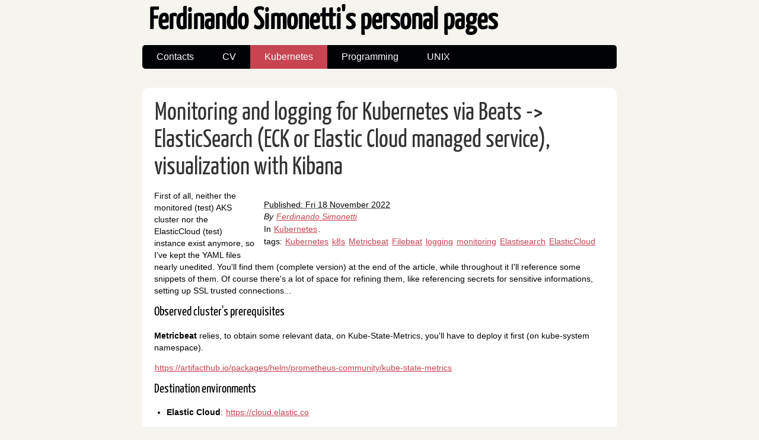

--- FILE ---
content_type: text/html; charset=utf-8
request_url: https://blog.fsimonetti.info/monitoring-and-logging-for-kubernetes-via-beats-elasticsearch-eck-or-elastic-cloud-managed-service-visualization-with-kibana
body_size: 8004
content:
<!DOCTYPE html>
<html lang="en">
<head>
        <meta charset="utf-8" />
        <meta name="viewport" content="width=device-width, initial-scale=1.0" />
        <meta name="generator" content="Pelican" />
        <title>Monitoring and logging for Kubernetes via Beats -> ElasticSearch (ECK or Elastic Cloud managed service), visualization with Kibana</title>
        <link rel="stylesheet" href="./theme/css/main.css" />
        <meta name="description" content="First of all, neither the monitored (test) AKS cluster nor the ElasticCloud (test) instance exist anymore, so I've kept the YAML files nearly..." />
</head>

<body id="index" class="home">
        <header id="banner" class="body">
                <h1><a href="./">Ferdinando Simonetti's personal pages</a></h1>
                <nav><ul>
                    <li><a href="./pages/contacts.html">Contacts</a></li>
                    <li><a href="./pages/cv.html">CV</a></li>
                    <li class="active"><a href="./category/kubernetes.html">Kubernetes</a></li>
                    <li><a href="./category/programming.html">Programming</a></li>
                    <li><a href="./category/unix.html">UNIX</a></li>
                </ul></nav>
        </header><!-- /#banner -->
<section id="content" class="body">
  <article>
    <header>
      <h1 class="entry-title">
        <a href="./monitoring-and-logging-for-kubernetes-via-beats-elasticsearch-eck-or-elastic-cloud-managed-service-visualization-with-kibana.html" rel="bookmark"
           title="Permalink to Monitoring and logging for Kubernetes via Beats -> ElasticSearch (ECK or Elastic Cloud managed service), visualization with Kibana">Monitoring and logging for Kubernetes via Beats -> ElasticSearch (ECK or Elastic Cloud managed service), visualization with Kibana</a></h1>
    </header>

    <div class="entry-content">
<footer class="post-info">
        <abbr class="published" title="2022-11-18T00:00:00+01:00">
                Published: Fri 18 November 2022
        </abbr>

        <address class="vcard author">
                By                         <a class="url fn" href="./author/ferdinando-simonetti.html">Ferdinando Simonetti</a>
        </address>
<p>In <a href="./category/kubernetes.html">Kubernetes</a>.</p>
<p>tags: <a href="./tag/kubernetes.html">Kubernetes</a> <a href="./tag/k8s.html">k8s</a> <a href="./tag/metricbeat.html">Metricbeat</a> <a href="./tag/filebeat.html">Filebeat</a> <a href="./tag/logging.html">logging</a> <a href="./tag/monitoring.html">monitoring</a> <a href="./tag/elastisearch.html">Elastisearch</a> <a href="./tag/elasticcloud.html">ElasticCloud</a> </p>
</footer><!-- /.post-info -->      <p>First of all, neither the monitored (test) AKS cluster nor the ElasticCloud (test) instance exist anymore, so I've kept the YAML files nearly unedited.
You'll find them (complete version) at the end of the article, while throughout it I'll reference some snippets of them.
Of course there's a lot of space for refining them, like referencing secrets for sensitive informations, setting up SSL trusted connections...</p>
<h2>Observed cluster's prerequisites</h2>
<p><strong>Metricbeat</strong> relies, to obtain some relevant data, on Kube-State-Metrics, you'll have to deploy it first (on kube-system namespace).</p>
<p><a href="https://artifacthub.io/packages/helm/prometheus-community/kube-state-metrics">https://artifacthub.io/packages/helm/prometheus-community/kube-state-metrics</a></p>
<h2>Destination environments</h2>
<ul>
<li><strong>Elastic Cloud</strong>: <a href="https://cloud.elastic.co">https://cloud.elastic.co</a></li>
</ul>
<p><img alt="ElasticCloud: choose where and how for your deployment" src="images/elasticcloud-00-create-deploy.png">
<img alt="ElasticCloud: write down your root creds" src="images/elasticcloud-01-create-new-env-get-passwords.png">
<img alt="ElasticCloud: take note of your CloudID" src="images/elasticcloud-02-cloudid.png"></p>
<p>You need to specify only the CloudID and Cloud Auth informations, the Elastic/Kibana target will be automagically resolved</p>
<div class="highlight"><pre><span></span><code>    cloud.id: <span class="cp">${</span><span class="n">ELASTIC_CLOUD_ID</span><span class="cp">}</span>
    cloud.auth: <span class="cp">${</span><span class="n">ELASTIC_CLOUD_AUTH</span><span class="cp">}</span>
</code></pre></div>

<div class="highlight"><pre><span></span><code>        - name: ELASTIC_CLOUD_ID
          value: &quot;K8SMonitoring:ZnJhbmNlY2VudHJhbC5henVyZS5lbGFzdGljLWNsb3VkLmNvbTo0NDMkNWRhMmJmMzY3Y2JhNDgwN2E3ZjI4NGI3YTI2ODA4YjYkODg4ZjI3YTQzNjc1NDk1ZTg1YmYxNGIxNTgwYzIwZDg=&quot;
        - name: ELASTIC_CLOUD_AUTH
          value: &quot;elastic:J0wA0yLuVs3RJRXix8YifX5X&quot;
</code></pre></div>

<ul>
<li><strong>Elastic Cloud on Kubernetes (ECK)</strong>: <a href="https://www.elastic.co/guide/en/cloud-on-k8s/current/index.html">https://www.elastic.co/guide/en/cloud-on-k8s/current/index.html</a></li>
</ul>
<p>You'll need to specify both Elastic and Kibana endpoints (IP and port), as well as their credentials (maybe, by copying the ECK generated secret from the destination cluster)</p>
<div class="highlight"><pre><span></span><code>    output.elasticsearch:
      hosts: [&#39;<span class="cp">${</span><span class="n">ELASTICSEARCH_HOST</span><span class="p">:</span><span class="n">elasticsearch</span><span class="cp">}</span>:<span class="cp">${</span><span class="n">ELASTICSEARCH_PORT</span><span class="p">:</span><span class="mi">9200</span><span class="cp">}</span>&#39;]
      username: <span class="cp">${</span><span class="n">ELASTICSEARCH_USERNAME</span><span class="cp">}</span>
      password: <span class="cp">${</span><span class="n">ELASTICSEARCH_PASSWORD</span><span class="cp">}</span>
      ssl.verification_mode: none

    setup.kibana:
      host: &quot;<span class="cp">${</span><span class="n">KIBANA_HOST</span><span class="cp">}</span>:<span class="cp">${</span><span class="n">KIBANA_PORT</span><span class="cp">}</span>&quot;
      ssl.verification_mode: none
</code></pre></div>

<div class="highlight"><pre><span></span><code>        env:
        - name: ELASTICSEARCH_HOST
          value: &quot;https://20.74.24.175&quot;
        - name: ELASTICSEARCH_PORT
          value: &quot;9200&quot;
        - name: KIBANA_HOST
          value: &quot;https://20.74.25.186&quot;
        - name: KIBANA_PORT
          value: &quot;5601&quot;
        - name: ELASTICSEARCH_USERNAME
          value: elastic
        - name: ELASTICSEARCH_PASSWORD
          valueFrom:
            secretKeyRef:
              name: monitor-es-elastic-user
              key: elastic
</code></pre></div>

<h2>Processors' additional configuration</h2>
<p>If you're planning to centralize logging and monitoring for multiple (AKS or K3S) clusters on a single ElasticSearch instance while retaining the ability of filtering "per cluster" incoming data, you should manually instruct Filebeat/Metricbeat to add the needed informations on every flow.</p>
<div class="highlight"><pre><span></span><code>    processors:
      - add_cloud_metadata:
      - add_host_metadata:
      - add_fields:
          target: orchestrator.cluster
          fields:
            name: linkerdtest
            url: https://linkerdtest-dns-7975b0cb.hcp.francecentral.azmk8s.io:443
</code></pre></div>

<p>These informations could be easily retrieved via <strong>kubectl cluster-info</strong> and <strong>kubectl config get-clusters</strong> when connected to your referenced K8S cluster.</p>
<h2>Metricbeat Kubernetes-specific dashboards autodeploy</h2>
<p>This additional setting on Metricbeat's config file will automatically load on destination's Kibana some useful dashboard (like <em>Kubernetes overview</em> and its subpanels).</p>
<div class="highlight"><pre><span></span><code>    setup.dashboards.enabled: true
</code></pre></div>

<h2>Complete YAML files</h2>
<h3>Destination Elasticsearch on managed ElasticSearch Cloud service</h3>
<p>Logging with Filebeat</p>
<div class="highlight"><pre><span></span><code><span class="o">---</span><span class="w"></span>
<span class="n">apiVersion</span><span class="p">:</span><span class="w"> </span><span class="n">v1</span><span class="w"></span>
<span class="n">kind</span><span class="p">:</span><span class="w"> </span><span class="n">ServiceAccount</span><span class="w"></span>
<span class="n">metadata</span><span class="p">:</span><span class="w"></span>
<span class="w">  </span><span class="n">name</span><span class="p">:</span><span class="w"> </span><span class="n">filebeat</span><span class="w"></span>
<span class="w">  </span><span class="n">namespace</span><span class="p">:</span><span class="w"> </span><span class="n">kube</span><span class="o">-</span><span class="n">system</span><span class="w"></span>
<span class="w">  </span><span class="n">labels</span><span class="p">:</span><span class="w"></span>
<span class="w">    </span><span class="n">k8s</span><span class="o">-</span><span class="n">app</span><span class="p">:</span><span class="w"> </span><span class="n">filebeat</span><span class="w"></span>
<span class="o">---</span><span class="w"></span>
<span class="n">apiVersion</span><span class="p">:</span><span class="w"> </span><span class="n">rbac</span><span class="o">.</span><span class="n">authorization</span><span class="o">.</span><span class="n">k8s</span><span class="o">.</span><span class="n">io</span><span class="o">/</span><span class="n">v1</span><span class="w"></span>
<span class="n">kind</span><span class="p">:</span><span class="w"> </span><span class="n">ClusterRoleBinding</span><span class="w"></span>
<span class="n">metadata</span><span class="p">:</span><span class="w"></span>
<span class="w">  </span><span class="n">name</span><span class="p">:</span><span class="w"> </span><span class="n">filebeat</span><span class="w"></span>
<span class="n">subjects</span><span class="p">:</span><span class="w"></span>
<span class="o">-</span><span class="w"> </span><span class="n">kind</span><span class="p">:</span><span class="w"> </span><span class="n">ServiceAccount</span><span class="w"></span>
<span class="w">  </span><span class="n">name</span><span class="p">:</span><span class="w"> </span><span class="n">filebeat</span><span class="w"></span>
<span class="w">  </span><span class="n">namespace</span><span class="p">:</span><span class="w"> </span><span class="n">kube</span><span class="o">-</span><span class="n">system</span><span class="w"></span>
<span class="n">roleRef</span><span class="p">:</span><span class="w"></span>
<span class="w">  </span><span class="n">kind</span><span class="p">:</span><span class="w"> </span><span class="n">ClusterRole</span><span class="w"></span>
<span class="w">  </span><span class="n">name</span><span class="p">:</span><span class="w"> </span><span class="n">filebeat</span><span class="w"></span>
<span class="w">  </span><span class="n">apiGroup</span><span class="p">:</span><span class="w"> </span><span class="n">rbac</span><span class="o">.</span><span class="n">authorization</span><span class="o">.</span><span class="n">k8s</span><span class="o">.</span><span class="n">io</span><span class="w"></span>
<span class="o">---</span><span class="w"></span>
<span class="n">apiVersion</span><span class="p">:</span><span class="w"> </span><span class="n">rbac</span><span class="o">.</span><span class="n">authorization</span><span class="o">.</span><span class="n">k8s</span><span class="o">.</span><span class="n">io</span><span class="o">/</span><span class="n">v1</span><span class="w"></span>
<span class="n">kind</span><span class="p">:</span><span class="w"> </span><span class="n">RoleBinding</span><span class="w"></span>
<span class="n">metadata</span><span class="p">:</span><span class="w"></span>
<span class="w">  </span><span class="n">name</span><span class="p">:</span><span class="w"> </span><span class="n">filebeat</span><span class="w"></span>
<span class="w">  </span><span class="n">namespace</span><span class="p">:</span><span class="w"> </span><span class="n">kube</span><span class="o">-</span><span class="n">system</span><span class="w"></span>
<span class="n">subjects</span><span class="p">:</span><span class="w"></span>
<span class="w">  </span><span class="o">-</span><span class="w"> </span><span class="n">kind</span><span class="p">:</span><span class="w"> </span><span class="n">ServiceAccount</span><span class="w"></span>
<span class="w">    </span><span class="n">name</span><span class="p">:</span><span class="w"> </span><span class="n">filebeat</span><span class="w"></span>
<span class="w">    </span><span class="n">namespace</span><span class="p">:</span><span class="w"> </span><span class="n">kube</span><span class="o">-</span><span class="n">system</span><span class="w"></span>
<span class="n">roleRef</span><span class="p">:</span><span class="w"></span>
<span class="w">  </span><span class="n">kind</span><span class="p">:</span><span class="w"> </span><span class="n">Role</span><span class="w"></span>
<span class="w">  </span><span class="n">name</span><span class="p">:</span><span class="w"> </span><span class="n">filebeat</span><span class="w"></span>
<span class="w">  </span><span class="n">apiGroup</span><span class="p">:</span><span class="w"> </span><span class="n">rbac</span><span class="o">.</span><span class="n">authorization</span><span class="o">.</span><span class="n">k8s</span><span class="o">.</span><span class="n">io</span><span class="w"></span>
<span class="o">---</span><span class="w"></span>
<span class="n">apiVersion</span><span class="p">:</span><span class="w"> </span><span class="n">rbac</span><span class="o">.</span><span class="n">authorization</span><span class="o">.</span><span class="n">k8s</span><span class="o">.</span><span class="n">io</span><span class="o">/</span><span class="n">v1</span><span class="w"></span>
<span class="n">kind</span><span class="p">:</span><span class="w"> </span><span class="n">RoleBinding</span><span class="w"></span>
<span class="n">metadata</span><span class="p">:</span><span class="w"></span>
<span class="w">  </span><span class="n">name</span><span class="p">:</span><span class="w"> </span><span class="n">filebeat</span><span class="o">-</span><span class="n">kubeadm</span><span class="o">-</span><span class="n">config</span><span class="w"></span>
<span class="w">  </span><span class="n">namespace</span><span class="p">:</span><span class="w"> </span><span class="n">kube</span><span class="o">-</span><span class="n">system</span><span class="w"></span>
<span class="n">subjects</span><span class="p">:</span><span class="w"></span>
<span class="w">  </span><span class="o">-</span><span class="w"> </span><span class="n">kind</span><span class="p">:</span><span class="w"> </span><span class="n">ServiceAccount</span><span class="w"></span>
<span class="w">    </span><span class="n">name</span><span class="p">:</span><span class="w"> </span><span class="n">filebeat</span><span class="w"></span>
<span class="w">    </span><span class="n">namespace</span><span class="p">:</span><span class="w"> </span><span class="n">kube</span><span class="o">-</span><span class="n">system</span><span class="w"></span>
<span class="n">roleRef</span><span class="p">:</span><span class="w"></span>
<span class="w">  </span><span class="n">kind</span><span class="p">:</span><span class="w"> </span><span class="n">Role</span><span class="w"></span>
<span class="w">  </span><span class="n">name</span><span class="p">:</span><span class="w"> </span><span class="n">filebeat</span><span class="o">-</span><span class="n">kubeadm</span><span class="o">-</span><span class="n">config</span><span class="w"></span>
<span class="w">  </span><span class="n">apiGroup</span><span class="p">:</span><span class="w"> </span><span class="n">rbac</span><span class="o">.</span><span class="n">authorization</span><span class="o">.</span><span class="n">k8s</span><span class="o">.</span><span class="n">io</span><span class="w"></span>
<span class="o">---</span><span class="w"></span>
<span class="n">apiVersion</span><span class="p">:</span><span class="w"> </span><span class="n">rbac</span><span class="o">.</span><span class="n">authorization</span><span class="o">.</span><span class="n">k8s</span><span class="o">.</span><span class="n">io</span><span class="o">/</span><span class="n">v1</span><span class="w"></span>
<span class="n">kind</span><span class="p">:</span><span class="w"> </span><span class="n">ClusterRole</span><span class="w"></span>
<span class="n">metadata</span><span class="p">:</span><span class="w"></span>
<span class="w">  </span><span class="n">name</span><span class="p">:</span><span class="w"> </span><span class="n">filebeat</span><span class="w"></span>
<span class="w">  </span><span class="n">labels</span><span class="p">:</span><span class="w"></span>
<span class="w">    </span><span class="n">k8s</span><span class="o">-</span><span class="n">app</span><span class="p">:</span><span class="w"> </span><span class="n">filebeat</span><span class="w"></span>
<span class="n">rules</span><span class="p">:</span><span class="w"></span>
<span class="o">-</span><span class="w"> </span><span class="n">apiGroups</span><span class="p">:</span><span class="w"> </span><span class="p">[</span><span class="s2">&quot;&quot;</span><span class="p">]</span><span class="w"> </span><span class="c1"># &quot;&quot; indicates the core API group</span><span class="w"></span>
<span class="w">  </span><span class="n">resources</span><span class="p">:</span><span class="w"></span>
<span class="w">  </span><span class="o">-</span><span class="w"> </span><span class="n">namespaces</span><span class="w"></span>
<span class="w">  </span><span class="o">-</span><span class="w"> </span><span class="n">pods</span><span class="w"></span>
<span class="w">  </span><span class="o">-</span><span class="w"> </span><span class="n">nodes</span><span class="w"></span>
<span class="w">  </span><span class="n">verbs</span><span class="p">:</span><span class="w"></span>
<span class="w">  </span><span class="o">-</span><span class="w"> </span><span class="n">get</span><span class="w"></span>
<span class="w">  </span><span class="o">-</span><span class="w"> </span><span class="n">watch</span><span class="w"></span>
<span class="w">  </span><span class="o">-</span><span class="w"> </span><span class="n">list</span><span class="w"></span>
<span class="o">-</span><span class="w"> </span><span class="n">apiGroups</span><span class="p">:</span><span class="w"> </span><span class="p">[</span><span class="s2">&quot;apps&quot;</span><span class="p">]</span><span class="w"></span>
<span class="w">  </span><span class="n">resources</span><span class="p">:</span><span class="w"></span>
<span class="w">    </span><span class="o">-</span><span class="w"> </span><span class="n">replicasets</span><span class="w"></span>
<span class="w">  </span><span class="n">verbs</span><span class="p">:</span><span class="w"> </span><span class="p">[</span><span class="s2">&quot;get&quot;</span><span class="p">,</span><span class="w"> </span><span class="s2">&quot;list&quot;</span><span class="p">,</span><span class="w"> </span><span class="s2">&quot;watch&quot;</span><span class="p">]</span><span class="w"></span>
<span class="o">-</span><span class="w"> </span><span class="n">apiGroups</span><span class="p">:</span><span class="w"> </span><span class="p">[</span><span class="s2">&quot;batch&quot;</span><span class="p">]</span><span class="w"></span>
<span class="w">  </span><span class="n">resources</span><span class="p">:</span><span class="w"></span>
<span class="w">    </span><span class="o">-</span><span class="w"> </span><span class="n">jobs</span><span class="w"></span>
<span class="w">  </span><span class="n">verbs</span><span class="p">:</span><span class="w"> </span><span class="p">[</span><span class="s2">&quot;get&quot;</span><span class="p">,</span><span class="w"> </span><span class="s2">&quot;list&quot;</span><span class="p">,</span><span class="w"> </span><span class="s2">&quot;watch&quot;</span><span class="p">]</span><span class="w"></span>
<span class="o">---</span><span class="w"></span>
<span class="n">apiVersion</span><span class="p">:</span><span class="w"> </span><span class="n">rbac</span><span class="o">.</span><span class="n">authorization</span><span class="o">.</span><span class="n">k8s</span><span class="o">.</span><span class="n">io</span><span class="o">/</span><span class="n">v1</span><span class="w"></span>
<span class="n">kind</span><span class="p">:</span><span class="w"> </span><span class="n">Role</span><span class="w"></span>
<span class="n">metadata</span><span class="p">:</span><span class="w"></span>
<span class="w">  </span><span class="n">name</span><span class="p">:</span><span class="w"> </span><span class="n">filebeat</span><span class="w"></span>
<span class="w">  </span><span class="c1"># should be the namespace where filebeat is running</span><span class="w"></span>
<span class="w">  </span><span class="n">namespace</span><span class="p">:</span><span class="w"> </span><span class="n">kube</span><span class="o">-</span><span class="n">system</span><span class="w"></span>
<span class="w">  </span><span class="n">labels</span><span class="p">:</span><span class="w"></span>
<span class="w">    </span><span class="n">k8s</span><span class="o">-</span><span class="n">app</span><span class="p">:</span><span class="w"> </span><span class="n">filebeat</span><span class="w"></span>
<span class="n">rules</span><span class="p">:</span><span class="w"></span>
<span class="w">  </span><span class="o">-</span><span class="w"> </span><span class="n">apiGroups</span><span class="p">:</span><span class="w"></span>
<span class="w">      </span><span class="o">-</span><span class="w"> </span><span class="n">coordination</span><span class="o">.</span><span class="n">k8s</span><span class="o">.</span><span class="n">io</span><span class="w"></span>
<span class="w">    </span><span class="n">resources</span><span class="p">:</span><span class="w"></span>
<span class="w">      </span><span class="o">-</span><span class="w"> </span><span class="n">leases</span><span class="w"></span>
<span class="w">    </span><span class="n">verbs</span><span class="p">:</span><span class="w"> </span><span class="p">[</span><span class="s2">&quot;get&quot;</span><span class="p">,</span><span class="w"> </span><span class="s2">&quot;create&quot;</span><span class="p">,</span><span class="w"> </span><span class="s2">&quot;update&quot;</span><span class="p">]</span><span class="w"></span>
<span class="o">---</span><span class="w"></span>
<span class="n">apiVersion</span><span class="p">:</span><span class="w"> </span><span class="n">rbac</span><span class="o">.</span><span class="n">authorization</span><span class="o">.</span><span class="n">k8s</span><span class="o">.</span><span class="n">io</span><span class="o">/</span><span class="n">v1</span><span class="w"></span>
<span class="n">kind</span><span class="p">:</span><span class="w"> </span><span class="n">Role</span><span class="w"></span>
<span class="n">metadata</span><span class="p">:</span><span class="w"></span>
<span class="w">  </span><span class="n">name</span><span class="p">:</span><span class="w"> </span><span class="n">filebeat</span><span class="o">-</span><span class="n">kubeadm</span><span class="o">-</span><span class="n">config</span><span class="w"></span>
<span class="w">  </span><span class="n">namespace</span><span class="p">:</span><span class="w"> </span><span class="n">kube</span><span class="o">-</span><span class="n">system</span><span class="w"></span>
<span class="w">  </span><span class="n">labels</span><span class="p">:</span><span class="w"></span>
<span class="w">    </span><span class="n">k8s</span><span class="o">-</span><span class="n">app</span><span class="p">:</span><span class="w"> </span><span class="n">filebeat</span><span class="w"></span>
<span class="n">rules</span><span class="p">:</span><span class="w"></span>
<span class="w">  </span><span class="o">-</span><span class="w"> </span><span class="n">apiGroups</span><span class="p">:</span><span class="w"> </span><span class="p">[</span><span class="s2">&quot;&quot;</span><span class="p">]</span><span class="w"></span>
<span class="w">    </span><span class="n">resources</span><span class="p">:</span><span class="w"></span>
<span class="w">      </span><span class="o">-</span><span class="w"> </span><span class="n">configmaps</span><span class="w"></span>
<span class="w">    </span><span class="n">resourceNames</span><span class="p">:</span><span class="w"></span>
<span class="w">      </span><span class="o">-</span><span class="w"> </span><span class="n">kubeadm</span><span class="o">-</span><span class="n">config</span><span class="w"></span>
<span class="w">    </span><span class="n">verbs</span><span class="p">:</span><span class="w"> </span><span class="p">[</span><span class="s2">&quot;get&quot;</span><span class="p">]</span><span class="w"></span>
<span class="o">---</span><span class="w"></span>
<span class="n">apiVersion</span><span class="p">:</span><span class="w"> </span><span class="n">v1</span><span class="w"></span>
<span class="n">kind</span><span class="p">:</span><span class="w"> </span><span class="n">ConfigMap</span><span class="w"></span>
<span class="n">metadata</span><span class="p">:</span><span class="w"></span>
<span class="w">  </span><span class="n">name</span><span class="p">:</span><span class="w"> </span><span class="n">filebeat</span><span class="o">-</span><span class="n">config</span><span class="w"></span>
<span class="w">  </span><span class="n">namespace</span><span class="p">:</span><span class="w"> </span><span class="n">kube</span><span class="o">-</span><span class="n">system</span><span class="w"></span>
<span class="w">  </span><span class="n">labels</span><span class="p">:</span><span class="w"></span>
<span class="w">    </span><span class="n">k8s</span><span class="o">-</span><span class="n">app</span><span class="p">:</span><span class="w"> </span><span class="n">filebeat</span><span class="w"></span>
<span class="n">data</span><span class="p">:</span><span class="w"></span>
<span class="w">  </span><span class="n">filebeat</span><span class="o">.</span><span class="n">yml</span><span class="p">:</span><span class="w"> </span><span class="o">|-</span><span class="w"></span>
<span class="w">    </span><span class="c1">#filebeat.inputs:</span><span class="w"></span>
<span class="w">    </span><span class="c1">#- type: container</span><span class="w"></span>
<span class="w">    </span><span class="c1">#  paths:</span><span class="w"></span>
<span class="w">    </span><span class="c1">#    - /var/log/containers/*.log</span><span class="w"></span>
<span class="w">    </span><span class="c1">#  processors:</span><span class="w"></span>
<span class="w">    </span><span class="c1">#    - add_kubernetes_metadata:</span><span class="w"></span>
<span class="w">    </span><span class="c1">#        host: ${NODE_NAME}</span><span class="w"></span>
<span class="w">    </span><span class="c1">#        matchers:</span><span class="w"></span>
<span class="w">    </span><span class="c1">#        - logs_path:</span><span class="w"></span>
<span class="w">    </span><span class="c1">#            logs_path: &quot;/var/log/containers/&quot;</span><span class="w"></span>

<span class="w">    </span><span class="c1"># To enable hints based autodiscover, remove `filebeat.inputs` configuration and uncomment this:</span><span class="w"></span>
<span class="w">    </span><span class="n">filebeat</span><span class="o">.</span><span class="n">autodiscover</span><span class="p">:</span><span class="w"></span>
<span class="w">      </span><span class="n">providers</span><span class="p">:</span><span class="w"></span>
<span class="w">        </span><span class="o">-</span><span class="w"> </span><span class="n">type</span><span class="p">:</span><span class="w"> </span><span class="n">kubernetes</span><span class="w"></span>
<span class="w">          </span><span class="n">node</span><span class="p">:</span><span class="w"> </span><span class="o">$</span><span class="p">{</span><span class="n">NODE_NAME</span><span class="p">}</span><span class="w"></span>
<span class="w">          </span><span class="n">hints</span><span class="o">.</span><span class="n">enabled</span><span class="p">:</span><span class="w"> </span><span class="bp">true</span><span class="w"></span>
<span class="w">          </span><span class="n">hints</span><span class="o">.</span><span class="n">default_config</span><span class="p">:</span><span class="w"></span>
<span class="w">            </span><span class="n">type</span><span class="p">:</span><span class="w"> </span><span class="n">container</span><span class="w"></span>
<span class="w">            </span><span class="n">paths</span><span class="p">:</span><span class="w"></span>
<span class="w">              </span><span class="o">-</span><span class="w"> </span><span class="o">/</span><span class="k">var</span><span class="o">/</span><span class="nb">log</span><span class="o">/</span><span class="n">containers</span><span class="o">/*$</span><span class="p">{</span><span class="n">data</span><span class="o">.</span><span class="n">kubernetes</span><span class="o">.</span><span class="n">container</span><span class="o">.</span><span class="n">id</span><span class="p">}</span><span class="o">.</span><span class="n">log</span><span class="w"></span>

<span class="w">    </span><span class="n">processors</span><span class="p">:</span><span class="w"></span>
<span class="w">      </span><span class="o">-</span><span class="w"> </span><span class="n">add_cloud_metadata</span><span class="p">:</span><span class="w"></span>
<span class="w">      </span><span class="o">-</span><span class="w"> </span><span class="n">add_host_metadata</span><span class="p">:</span><span class="w"></span>
<span class="w">      </span><span class="o">-</span><span class="w"> </span><span class="n">add_fields</span><span class="p">:</span><span class="w"></span>
<span class="w">          </span><span class="n">target</span><span class="p">:</span><span class="w"> </span><span class="n">orchestrator</span><span class="o">.</span><span class="n">cluster</span><span class="w"></span>
<span class="w">          </span><span class="n">fields</span><span class="p">:</span><span class="w"></span>
<span class="w">            </span><span class="n">name</span><span class="p">:</span><span class="w"> </span><span class="n">linkerdtest</span><span class="w"></span>
<span class="w">            </span><span class="n">url</span><span class="p">:</span><span class="w"> </span><span class="n">https</span><span class="p">:</span><span class="o">//</span><span class="n">linkerdtest</span><span class="o">-</span><span class="n">dns</span><span class="o">-</span><span class="mi">7975</span><span class="n">b0cb</span><span class="o">.</span><span class="n">hcp</span><span class="o">.</span><span class="n">francecentral</span><span class="o">.</span><span class="n">azmk8s</span><span class="o">.</span><span class="n">io</span><span class="p">:</span><span class="mi">443</span><span class="w"></span>

<span class="w">    </span><span class="n">cloud</span><span class="o">.</span><span class="n">id</span><span class="p">:</span><span class="w"> </span><span class="o">$</span><span class="p">{</span><span class="n">ELASTIC_CLOUD_ID</span><span class="p">}</span><span class="w"></span>
<span class="w">    </span><span class="n">cloud</span><span class="o">.</span><span class="n">auth</span><span class="p">:</span><span class="w"> </span><span class="o">$</span><span class="p">{</span><span class="n">ELASTIC_CLOUD_AUTH</span><span class="p">}</span><span class="w"></span>

<span class="w">    </span><span class="n">output</span><span class="o">.</span><span class="n">elasticsearch</span><span class="p">:</span><span class="w"></span>
<span class="w">      </span><span class="n">hosts</span><span class="p">:</span><span class="w"> </span><span class="p">[</span><span class="s1">&#39;${ELASTICSEARCH_HOST:elasticsearch}:${ELASTICSEARCH_PORT:9200}&#39;</span><span class="p">]</span><span class="w"></span>
<span class="w">      </span><span class="n">username</span><span class="p">:</span><span class="w"> </span><span class="o">$</span><span class="p">{</span><span class="n">ELASTICSEARCH_USERNAME</span><span class="p">}</span><span class="w"></span>
<span class="w">      </span><span class="n">password</span><span class="p">:</span><span class="w"> </span><span class="o">$</span><span class="p">{</span><span class="n">ELASTICSEARCH_PASSWORD</span><span class="p">}</span><span class="w"></span>
<span class="o">---</span><span class="w"></span>
<span class="n">apiVersion</span><span class="p">:</span><span class="w"> </span><span class="n">apps</span><span class="o">/</span><span class="n">v1</span><span class="w"></span>
<span class="n">kind</span><span class="p">:</span><span class="w"> </span><span class="n">DaemonSet</span><span class="w"></span>
<span class="n">metadata</span><span class="p">:</span><span class="w"></span>
<span class="w">  </span><span class="n">name</span><span class="p">:</span><span class="w"> </span><span class="n">filebeat</span><span class="w"></span>
<span class="w">  </span><span class="n">namespace</span><span class="p">:</span><span class="w"> </span><span class="n">kube</span><span class="o">-</span><span class="n">system</span><span class="w"></span>
<span class="w">  </span><span class="n">labels</span><span class="p">:</span><span class="w"></span>
<span class="w">    </span><span class="n">k8s</span><span class="o">-</span><span class="n">app</span><span class="p">:</span><span class="w"> </span><span class="n">filebeat</span><span class="w"></span>
<span class="n">spec</span><span class="p">:</span><span class="w"></span>
<span class="w">  </span><span class="n">selector</span><span class="p">:</span><span class="w"></span>
<span class="w">    </span><span class="n">matchLabels</span><span class="p">:</span><span class="w"></span>
<span class="w">      </span><span class="n">k8s</span><span class="o">-</span><span class="n">app</span><span class="p">:</span><span class="w"> </span><span class="n">filebeat</span><span class="w"></span>
<span class="w">  </span><span class="n">template</span><span class="p">:</span><span class="w"></span>
<span class="w">    </span><span class="n">metadata</span><span class="p">:</span><span class="w"></span>
<span class="w">      </span><span class="n">labels</span><span class="p">:</span><span class="w"></span>
<span class="w">        </span><span class="n">k8s</span><span class="o">-</span><span class="n">app</span><span class="p">:</span><span class="w"> </span><span class="n">filebeat</span><span class="w"></span>
<span class="w">    </span><span class="n">spec</span><span class="p">:</span><span class="w"></span>
<span class="w">      </span><span class="n">serviceAccountName</span><span class="p">:</span><span class="w"> </span><span class="n">filebeat</span><span class="w"></span>
<span class="w">      </span><span class="n">terminationGracePeriodSeconds</span><span class="p">:</span><span class="w"> </span><span class="mi">30</span><span class="w"></span>
<span class="w">      </span><span class="n">hostNetwork</span><span class="p">:</span><span class="w"> </span><span class="bp">true</span><span class="w"></span>
<span class="w">      </span><span class="n">dnsPolicy</span><span class="p">:</span><span class="w"> </span><span class="n">ClusterFirstWithHostNet</span><span class="w"></span>
<span class="w">      </span><span class="n">containers</span><span class="p">:</span><span class="w"></span>
<span class="w">      </span><span class="o">-</span><span class="w"> </span><span class="n">name</span><span class="p">:</span><span class="w"> </span><span class="n">filebeat</span><span class="w"></span>
<span class="w">        </span><span class="n">image</span><span class="p">:</span><span class="w"> </span><span class="n">docker</span><span class="o">.</span><span class="n">elastic</span><span class="o">.</span><span class="n">co</span><span class="o">/</span><span class="n">beats</span><span class="o">/</span><span class="n">filebeat</span><span class="p">:</span><span class="mf">8.4</span><span class="o">.</span><span class="mi">3</span><span class="w"></span>
<span class="w">        </span><span class="n">args</span><span class="p">:</span><span class="w"> </span><span class="p">[</span><span class="w"></span>
<span class="w">          </span><span class="s2">&quot;-c&quot;</span><span class="p">,</span><span class="w"> </span><span class="s2">&quot;/etc/filebeat.yml&quot;</span><span class="p">,</span><span class="w"></span>
<span class="w">          </span><span class="s2">&quot;-e&quot;</span><span class="p">,</span><span class="w"></span>
<span class="w">        </span><span class="p">]</span><span class="w"></span>
<span class="w">        </span><span class="n">env</span><span class="p">:</span><span class="w"></span>
<span class="w">        </span><span class="o">-</span><span class="w"> </span><span class="n">name</span><span class="p">:</span><span class="w"> </span><span class="n">ELASTICSEARCH_HOST</span><span class="w"></span>
<span class="w">          </span><span class="n">value</span><span class="p">:</span><span class="w"> </span><span class="n">elasticsearch</span><span class="w"></span>
<span class="w">        </span><span class="o">-</span><span class="w"> </span><span class="n">name</span><span class="p">:</span><span class="w"> </span><span class="n">ELASTICSEARCH_PORT</span><span class="w"></span>
<span class="w">          </span><span class="n">value</span><span class="p">:</span><span class="w"> </span><span class="s2">&quot;9200&quot;</span><span class="w"></span>
<span class="w">        </span><span class="o">-</span><span class="w"> </span><span class="n">name</span><span class="p">:</span><span class="w"> </span><span class="n">ELASTICSEARCH_USERNAME</span><span class="w"></span>
<span class="w">          </span><span class="n">value</span><span class="p">:</span><span class="w"> </span><span class="n">elastic</span><span class="w"></span>
<span class="w">        </span><span class="o">-</span><span class="w"> </span><span class="n">name</span><span class="p">:</span><span class="w"> </span><span class="n">ELASTICSEARCH_PASSWORD</span><span class="w"></span>
<span class="w">          </span><span class="n">value</span><span class="p">:</span><span class="w"> </span><span class="n">changeme</span><span class="w"></span>
<span class="w">        </span><span class="o">-</span><span class="w"> </span><span class="n">name</span><span class="p">:</span><span class="w"> </span><span class="n">ELASTIC_CLOUD_ID</span><span class="w"></span>
<span class="w">          </span><span class="n">value</span><span class="p">:</span><span class="w"> </span><span class="s2">&quot;K8SMonitoring:ZnJhbmNlY2VudHJhbC5henVyZS5lbGFzdGljLWNsb3VkLmNvbTo0NDMkNWRhMmJmMzY3Y2JhNDgwN2E3ZjI4NGI3YTI2ODA4YjYkODg4ZjI3YTQzNjc1NDk1ZTg1YmYxNGIxNTgwYzIwZDg=&quot;</span><span class="w"></span>
<span class="w">        </span><span class="o">-</span><span class="w"> </span><span class="n">name</span><span class="p">:</span><span class="w"> </span><span class="n">ELASTIC_CLOUD_AUTH</span><span class="w"></span>
<span class="w">          </span><span class="n">value</span><span class="p">:</span><span class="w"> </span><span class="s2">&quot;elastic:J0wA0yLuVs3RJRXix8YifX5X&quot;</span><span class="w"></span>
<span class="w">        </span><span class="o">-</span><span class="w"> </span><span class="n">name</span><span class="p">:</span><span class="w"> </span><span class="n">NODE_NAME</span><span class="w"></span>
<span class="w">          </span><span class="n">valueFrom</span><span class="p">:</span><span class="w"></span>
<span class="w">            </span><span class="n">fieldRef</span><span class="p">:</span><span class="w"></span>
<span class="w">              </span><span class="n">fieldPath</span><span class="p">:</span><span class="w"> </span><span class="n">spec</span><span class="o">.</span><span class="n">nodeName</span><span class="w"></span>
<span class="w">        </span><span class="n">securityContext</span><span class="p">:</span><span class="w"></span>
<span class="w">          </span><span class="n">runAsUser</span><span class="p">:</span><span class="w"> </span><span class="mi">0</span><span class="w"></span>
<span class="w">          </span><span class="c1"># If using Red Hat OpenShift uncomment this:</span><span class="w"></span>
<span class="w">          </span><span class="c1">#privileged: true</span><span class="w"></span>
<span class="w">        </span><span class="n">resources</span><span class="p">:</span><span class="w"></span>
<span class="w">          </span><span class="n">limits</span><span class="p">:</span><span class="w"></span>
<span class="w">            </span><span class="n">memory</span><span class="p">:</span><span class="w"> </span><span class="mi">1</span><span class="n">Gi</span><span class="w"></span>
<span class="w">          </span><span class="n">requests</span><span class="p">:</span><span class="w"></span>
<span class="w">            </span><span class="n">cpu</span><span class="p">:</span><span class="w"> </span><span class="mi">100</span><span class="n">m</span><span class="w"></span>
<span class="w">            </span><span class="n">memory</span><span class="p">:</span><span class="w"> </span><span class="mi">100</span><span class="n">Mi</span><span class="w"></span>
<span class="w">        </span><span class="n">volumeMounts</span><span class="p">:</span><span class="w"></span>
<span class="w">        </span><span class="o">-</span><span class="w"> </span><span class="n">name</span><span class="p">:</span><span class="w"> </span><span class="n">config</span><span class="w"></span>
<span class="w">          </span><span class="n">mountPath</span><span class="p">:</span><span class="w"> </span><span class="o">/</span><span class="n">etc</span><span class="o">/</span><span class="n">filebeat</span><span class="o">.</span><span class="n">yml</span><span class="w"></span>
<span class="w">          </span><span class="n">readOnly</span><span class="p">:</span><span class="w"> </span><span class="bp">true</span><span class="w"></span>
<span class="w">          </span><span class="n">subPath</span><span class="p">:</span><span class="w"> </span><span class="n">filebeat</span><span class="o">.</span><span class="n">yml</span><span class="w"></span>
<span class="w">        </span><span class="o">-</span><span class="w"> </span><span class="n">name</span><span class="p">:</span><span class="w"> </span><span class="n">data</span><span class="w"></span>
<span class="w">          </span><span class="n">mountPath</span><span class="p">:</span><span class="w"> </span><span class="o">/</span><span class="n">usr</span><span class="o">/</span><span class="n">share</span><span class="o">/</span><span class="n">filebeat</span><span class="o">/</span><span class="n">data</span><span class="w"></span>
<span class="w">        </span><span class="o">-</span><span class="w"> </span><span class="n">name</span><span class="p">:</span><span class="w"> </span><span class="n">varlibdockercontainers</span><span class="w"></span>
<span class="w">          </span><span class="n">mountPath</span><span class="p">:</span><span class="w"> </span><span class="o">/</span><span class="k">var</span><span class="o">/</span><span class="n">lib</span><span class="o">/</span><span class="n">docker</span><span class="o">/</span><span class="n">containers</span><span class="w"></span>
<span class="w">          </span><span class="n">readOnly</span><span class="p">:</span><span class="w"> </span><span class="bp">true</span><span class="w"></span>
<span class="w">        </span><span class="o">-</span><span class="w"> </span><span class="n">name</span><span class="p">:</span><span class="w"> </span><span class="n">varlog</span><span class="w"></span>
<span class="w">          </span><span class="n">mountPath</span><span class="p">:</span><span class="w"> </span><span class="o">/</span><span class="k">var</span><span class="o">/</span><span class="nb">log</span><span class="w"></span>
<span class="w">          </span><span class="n">readOnly</span><span class="p">:</span><span class="w"> </span><span class="bp">true</span><span class="w"></span>
<span class="w">      </span><span class="n">volumes</span><span class="p">:</span><span class="w"></span>
<span class="w">      </span><span class="o">-</span><span class="w"> </span><span class="n">name</span><span class="p">:</span><span class="w"> </span><span class="n">config</span><span class="w"></span>
<span class="w">        </span><span class="n">configMap</span><span class="p">:</span><span class="w"></span>
<span class="w">          </span><span class="n">defaultMode</span><span class="p">:</span><span class="w"> </span><span class="mi">0640</span><span class="w"></span>
<span class="w">          </span><span class="n">name</span><span class="p">:</span><span class="w"> </span><span class="n">filebeat</span><span class="o">-</span><span class="n">config</span><span class="w"></span>
<span class="w">      </span><span class="o">-</span><span class="w"> </span><span class="n">name</span><span class="p">:</span><span class="w"> </span><span class="n">varlibdockercontainers</span><span class="w"></span>
<span class="w">        </span><span class="n">hostPath</span><span class="p">:</span><span class="w"></span>
<span class="w">          </span><span class="n">path</span><span class="p">:</span><span class="w"> </span><span class="o">/</span><span class="k">var</span><span class="o">/</span><span class="n">lib</span><span class="o">/</span><span class="n">docker</span><span class="o">/</span><span class="n">containers</span><span class="w"></span>
<span class="w">      </span><span class="o">-</span><span class="w"> </span><span class="n">name</span><span class="p">:</span><span class="w"> </span><span class="n">varlog</span><span class="w"></span>
<span class="w">        </span><span class="n">hostPath</span><span class="p">:</span><span class="w"></span>
<span class="w">          </span><span class="n">path</span><span class="p">:</span><span class="w"> </span><span class="o">/</span><span class="k">var</span><span class="o">/</span><span class="nb">log</span><span class="w"></span>
<span class="w">      </span><span class="c1"># data folder stores a registry of read status for all files, so we don&#39;t send everything again on a Filebeat pod restart</span><span class="w"></span>
<span class="w">      </span><span class="o">-</span><span class="w"> </span><span class="n">name</span><span class="p">:</span><span class="w"> </span><span class="n">data</span><span class="w"></span>
<span class="w">        </span><span class="n">hostPath</span><span class="p">:</span><span class="w"></span>
<span class="w">          </span><span class="c1"># When filebeat runs as non-root user, this directory needs to be writable by group (g+w).</span><span class="w"></span>
<span class="w">          </span><span class="n">path</span><span class="p">:</span><span class="w"> </span><span class="o">/</span><span class="k">var</span><span class="o">/</span><span class="n">lib</span><span class="o">/</span><span class="n">filebeat</span><span class="o">-</span><span class="n">data</span><span class="w"></span>
<span class="w">          </span><span class="n">type</span><span class="p">:</span><span class="w"> </span><span class="n">DirectoryOrCreate</span><span class="w"></span>
</code></pre></div>

<p>Monitoring with Metricbeat</p>
<div class="highlight"><pre><span></span><code><span class="o">---</span><span class="w"></span>
<span class="n">apiVersion</span><span class="p">:</span><span class="w"> </span><span class="n">v1</span><span class="w"></span>
<span class="n">kind</span><span class="p">:</span><span class="w"> </span><span class="n">ConfigMap</span><span class="w"></span>
<span class="n">metadata</span><span class="p">:</span><span class="w"></span>
<span class="w">  </span><span class="n">name</span><span class="p">:</span><span class="w"> </span><span class="n">metricbeat</span><span class="o">-</span><span class="n">daemonset</span><span class="o">-</span><span class="n">config</span><span class="w"></span>
<span class="w">  </span><span class="n">namespace</span><span class="p">:</span><span class="w"> </span><span class="n">kube</span><span class="o">-</span><span class="n">system</span><span class="w"></span>
<span class="w">  </span><span class="n">labels</span><span class="p">:</span><span class="w"></span>
<span class="w">    </span><span class="n">k8s</span><span class="o">-</span><span class="n">app</span><span class="p">:</span><span class="w"> </span><span class="n">metricbeat</span><span class="w"></span>
<span class="n">data</span><span class="p">:</span><span class="w"></span>
<span class="w">  </span><span class="n">metricbeat</span><span class="o">.</span><span class="n">yml</span><span class="p">:</span><span class="w"> </span><span class="o">|-</span><span class="w"></span>
<span class="w">    </span><span class="n">metricbeat</span><span class="o">.</span><span class="n">config</span><span class="o">.</span><span class="n">modules</span><span class="p">:</span><span class="w"></span>
<span class="w">      </span><span class="c1"># Mounted `metricbeat-daemonset-modules` configmap:</span><span class="w"></span>
<span class="w">      </span><span class="n">path</span><span class="p">:</span><span class="w"> </span><span class="o">$</span><span class="p">{</span><span class="n">path</span><span class="o">.</span><span class="n">config</span><span class="p">}</span><span class="o">/</span><span class="n">modules</span><span class="o">.</span><span class="n">d</span><span class="o">/*.</span><span class="n">yml</span><span class="w"></span>
<span class="w">      </span><span class="c1"># Reload module configs as they change:</span><span class="w"></span>
<span class="w">      </span><span class="n">reload</span><span class="o">.</span><span class="n">enabled</span><span class="p">:</span><span class="w"> </span><span class="bp">false</span><span class="w"></span>

<span class="w">    </span><span class="n">metricbeat</span><span class="o">.</span><span class="n">autodiscover</span><span class="p">:</span><span class="w"></span>
<span class="w">      </span><span class="n">providers</span><span class="p">:</span><span class="w"></span>
<span class="w">        </span><span class="o">-</span><span class="w"> </span><span class="n">type</span><span class="p">:</span><span class="w"> </span><span class="n">kubernetes</span><span class="w"></span>
<span class="w">          </span><span class="n">scope</span><span class="p">:</span><span class="w"> </span><span class="n">cluster</span><span class="w"></span>
<span class="w">          </span><span class="n">node</span><span class="p">:</span><span class="w"> </span><span class="o">$</span><span class="p">{</span><span class="n">NODE_NAME</span><span class="p">}</span><span class="w"></span>
<span class="w">          </span><span class="c1"># In large Kubernetes clusters consider setting unique to false</span><span class="w"></span>
<span class="w">          </span><span class="c1"># to avoid using the leader election strategy and</span><span class="w"></span>
<span class="w">          </span><span class="c1"># instead run a dedicated Metricbeat instance using a Deployment in addition to the DaemonSet</span><span class="w"></span>
<span class="w">          </span><span class="n">unique</span><span class="p">:</span><span class="w"> </span><span class="bp">true</span><span class="w"></span>
<span class="w">          </span><span class="n">templates</span><span class="p">:</span><span class="w"></span>
<span class="w">            </span><span class="o">-</span><span class="w"> </span><span class="n">config</span><span class="p">:</span><span class="w"></span>
<span class="w">                </span><span class="o">-</span><span class="w"> </span><span class="n">module</span><span class="p">:</span><span class="w"> </span><span class="n">kubernetes</span><span class="w"></span>
<span class="w">                  </span><span class="n">hosts</span><span class="p">:</span><span class="w"> </span><span class="p">[</span><span class="s2">&quot;kube-state-metrics:8080&quot;</span><span class="p">]</span><span class="w"></span>
<span class="w">                  </span><span class="n">period</span><span class="p">:</span><span class="w"> </span><span class="mi">10</span><span class="n">s</span><span class="w"></span>
<span class="w">                  </span><span class="n">add_metadata</span><span class="p">:</span><span class="w"> </span><span class="bp">true</span><span class="w"></span>
<span class="w">                  </span><span class="n">metricsets</span><span class="p">:</span><span class="w"></span>
<span class="w">                    </span><span class="o">-</span><span class="w"> </span><span class="n">state_node</span><span class="w"></span>
<span class="w">                    </span><span class="o">-</span><span class="w"> </span><span class="n">state_deployment</span><span class="w"></span>
<span class="w">                    </span><span class="o">-</span><span class="w"> </span><span class="n">state_daemonset</span><span class="w"></span>
<span class="w">                    </span><span class="o">-</span><span class="w"> </span><span class="n">state_replicaset</span><span class="w"></span>
<span class="w">                    </span><span class="o">-</span><span class="w"> </span><span class="n">state_pod</span><span class="w"></span>
<span class="w">                    </span><span class="o">-</span><span class="w"> </span><span class="n">state_container</span><span class="w"></span>
<span class="w">                    </span><span class="o">-</span><span class="w"> </span><span class="n">state_job</span><span class="w"></span>
<span class="w">                    </span><span class="o">-</span><span class="w"> </span><span class="n">state_cronjob</span><span class="w"></span>
<span class="w">                    </span><span class="o">-</span><span class="w"> </span><span class="n">state_resourcequota</span><span class="w"></span>
<span class="w">                    </span><span class="o">-</span><span class="w"> </span><span class="n">state_statefulset</span><span class="w"></span>
<span class="w">                    </span><span class="o">-</span><span class="w"> </span><span class="n">state_service</span><span class="w"></span>
<span class="w">                    </span><span class="o">-</span><span class="w"> </span><span class="n">state_persistentvolume</span><span class="w"></span>
<span class="w">                    </span><span class="o">-</span><span class="w"> </span><span class="n">state_persistentvolumeclaim</span><span class="w"></span>
<span class="w">                    </span><span class="o">-</span><span class="w"> </span><span class="n">state_storageclass</span><span class="w"></span>
<span class="w">                  </span><span class="c1"># If `https` is used to access `kube-state-metrics`, uncomment following settings:</span><span class="w"></span>
<span class="w">                  </span><span class="c1"># bearer_token_file: /var/run/secrets/kubernetes.io/serviceaccount/token</span><span class="w"></span>
<span class="w">                  </span><span class="c1"># ssl.certificate_authorities:</span><span class="w"></span>
<span class="w">                  </span><span class="c1">#   - /var/run/secrets/kubernetes.io/serviceaccount/service-ca.crt</span><span class="w"></span>
<span class="w">                </span><span class="o">-</span><span class="w"> </span><span class="n">module</span><span class="p">:</span><span class="w"> </span><span class="n">kubernetes</span><span class="w"></span>
<span class="w">                  </span><span class="n">metricsets</span><span class="p">:</span><span class="w"></span>
<span class="w">                    </span><span class="o">-</span><span class="w"> </span><span class="n">apiserver</span><span class="w"></span>
<span class="w">                  </span><span class="n">hosts</span><span class="p">:</span><span class="w"> </span><span class="p">[</span><span class="s2">&quot;https://${KUBERNETES_SERVICE_HOST}:${KUBERNETES_SERVICE_PORT}&quot;</span><span class="p">]</span><span class="w"></span>
<span class="w">                  </span><span class="n">bearer_token_file</span><span class="p">:</span><span class="w"> </span><span class="o">/</span><span class="k">var</span><span class="o">/</span><span class="n">run</span><span class="o">/</span><span class="n">secrets</span><span class="o">/</span><span class="n">kubernetes</span><span class="o">.</span><span class="n">io</span><span class="o">/</span><span class="n">serviceaccount</span><span class="o">/</span><span class="n">token</span><span class="w"></span>
<span class="w">                  </span><span class="n">ssl</span><span class="o">.</span><span class="n">certificate_authorities</span><span class="p">:</span><span class="w"></span>
<span class="w">                    </span><span class="o">-</span><span class="w"> </span><span class="o">/</span><span class="k">var</span><span class="o">/</span><span class="n">run</span><span class="o">/</span><span class="n">secrets</span><span class="o">/</span><span class="n">kubernetes</span><span class="o">.</span><span class="n">io</span><span class="o">/</span><span class="n">serviceaccount</span><span class="o">/</span><span class="n">ca</span><span class="o">.</span><span class="n">crt</span><span class="w"></span>
<span class="w">                  </span><span class="n">period</span><span class="p">:</span><span class="w"> </span><span class="mi">30</span><span class="n">s</span><span class="w"></span>
<span class="w">                </span><span class="c1"># Uncomment this to get k8s events:</span><span class="w"></span>
<span class="w">                </span><span class="c1">#- module: kubernetes</span><span class="w"></span>
<span class="w">                </span><span class="c1">#  metricsets:</span><span class="w"></span>
<span class="w">                </span><span class="c1">#    - event</span><span class="w"></span>
<span class="w">        </span><span class="c1"># To enable hints based autodiscover uncomment this:</span><span class="w"></span>
<span class="w">        </span><span class="c1">#- type: kubernetes</span><span class="w"></span>
<span class="w">        </span><span class="c1">#  node: ${NODE_NAME}</span><span class="w"></span>
<span class="w">        </span><span class="c1">#  hints.enabled: true</span><span class="w"></span>

<span class="w">    </span><span class="n">processors</span><span class="p">:</span><span class="w"></span>
<span class="w">      </span><span class="o">-</span><span class="w"> </span><span class="n">add_cloud_metadata</span><span class="p">:</span><span class="w"></span>
<span class="w">      </span><span class="o">-</span><span class="w"> </span><span class="n">add_fields</span><span class="p">:</span><span class="w"></span>
<span class="w">          </span><span class="n">target</span><span class="p">:</span><span class="w"> </span><span class="n">orchestrator</span><span class="o">.</span><span class="n">cluster</span><span class="w"></span>
<span class="w">          </span><span class="n">fields</span><span class="p">:</span><span class="w"></span>
<span class="w">            </span><span class="n">name</span><span class="p">:</span><span class="w"> </span><span class="n">linkerdtest</span><span class="w"></span>
<span class="w">            </span><span class="n">url</span><span class="p">:</span><span class="w"> </span><span class="n">https</span><span class="p">:</span><span class="o">//</span><span class="n">linkerdtest</span><span class="o">-</span><span class="n">dns</span><span class="o">-</span><span class="mi">7975</span><span class="n">b0cb</span><span class="o">.</span><span class="n">hcp</span><span class="o">.</span><span class="n">francecentral</span><span class="o">.</span><span class="n">azmk8s</span><span class="o">.</span><span class="n">io</span><span class="p">:</span><span class="mi">443</span><span class="w"></span>

<span class="w">    </span><span class="n">cloud</span><span class="o">.</span><span class="n">id</span><span class="p">:</span><span class="w"> </span><span class="o">$</span><span class="p">{</span><span class="n">ELASTIC_CLOUD_ID</span><span class="p">}</span><span class="w"></span>
<span class="w">    </span><span class="n">cloud</span><span class="o">.</span><span class="n">auth</span><span class="p">:</span><span class="w"> </span><span class="o">$</span><span class="p">{</span><span class="n">ELASTIC_CLOUD_AUTH</span><span class="p">}</span><span class="w"></span>

<span class="w">    </span><span class="n">output</span><span class="o">.</span><span class="n">elasticsearch</span><span class="p">:</span><span class="w"></span>
<span class="w">      </span><span class="n">hosts</span><span class="p">:</span><span class="w"> </span><span class="p">[</span><span class="s1">&#39;${ELASTICSEARCH_HOST:elasticsearch}:${ELASTICSEARCH_PORT:9200}&#39;</span><span class="p">]</span><span class="w"></span>
<span class="w">      </span><span class="n">username</span><span class="p">:</span><span class="w"> </span><span class="o">$</span><span class="p">{</span><span class="n">ELASTICSEARCH_USERNAME</span><span class="p">}</span><span class="w"></span>
<span class="w">      </span><span class="n">password</span><span class="p">:</span><span class="w"> </span><span class="o">$</span><span class="p">{</span><span class="n">ELASTICSEARCH_PASSWORD</span><span class="p">}</span><span class="w"></span>

<span class="w">    </span><span class="n">setup</span><span class="o">.</span><span class="n">dashboards</span><span class="o">.</span><span class="n">enabled</span><span class="p">:</span><span class="w"> </span><span class="bp">true</span><span class="w"></span>
<span class="o">---</span><span class="w"></span>
<span class="n">apiVersion</span><span class="p">:</span><span class="w"> </span><span class="n">v1</span><span class="w"></span>
<span class="n">kind</span><span class="p">:</span><span class="w"> </span><span class="n">ConfigMap</span><span class="w"></span>
<span class="n">metadata</span><span class="p">:</span><span class="w"></span>
<span class="w">  </span><span class="n">name</span><span class="p">:</span><span class="w"> </span><span class="n">metricbeat</span><span class="o">-</span><span class="n">daemonset</span><span class="o">-</span><span class="n">modules</span><span class="w"></span>
<span class="w">  </span><span class="n">namespace</span><span class="p">:</span><span class="w"> </span><span class="n">kube</span><span class="o">-</span><span class="n">system</span><span class="w"></span>
<span class="w">  </span><span class="n">labels</span><span class="p">:</span><span class="w"></span>
<span class="w">    </span><span class="n">k8s</span><span class="o">-</span><span class="n">app</span><span class="p">:</span><span class="w"> </span><span class="n">metricbeat</span><span class="w"></span>
<span class="n">data</span><span class="p">:</span><span class="w"></span>
<span class="w">  </span><span class="n">system</span><span class="o">.</span><span class="n">yml</span><span class="p">:</span><span class="w"> </span><span class="o">|-</span><span class="w"></span>
<span class="w">    </span><span class="o">-</span><span class="w"> </span><span class="n">module</span><span class="p">:</span><span class="w"> </span><span class="n">system</span><span class="w"></span>
<span class="w">      </span><span class="n">period</span><span class="p">:</span><span class="w"> </span><span class="mi">10</span><span class="n">s</span><span class="w"></span>
<span class="w">      </span><span class="n">metricsets</span><span class="p">:</span><span class="w"></span>
<span class="w">        </span><span class="o">-</span><span class="w"> </span><span class="n">cpu</span><span class="w"></span>
<span class="w">        </span><span class="o">-</span><span class="w"> </span><span class="nb">load</span><span class="w"></span>
<span class="w">        </span><span class="o">-</span><span class="w"> </span><span class="n">memory</span><span class="w"></span>
<span class="w">        </span><span class="o">-</span><span class="w"> </span><span class="n">network</span><span class="w"></span>
<span class="w">        </span><span class="o">-</span><span class="w"> </span><span class="n">process</span><span class="w"></span>
<span class="w">        </span><span class="o">-</span><span class="w"> </span><span class="n">process_summary</span><span class="w"></span>
<span class="w">        </span><span class="c1">#- core</span><span class="w"></span>
<span class="w">        </span><span class="c1">#- diskio</span><span class="w"></span>
<span class="w">        </span><span class="c1">#- socket</span><span class="w"></span>
<span class="w">      </span><span class="n">processes</span><span class="p">:</span><span class="w"> </span><span class="p">[</span><span class="s1">&#39;.*&#39;</span><span class="p">]</span><span class="w"></span>
<span class="w">      </span><span class="n">process</span><span class="o">.</span><span class="n">include_top_n</span><span class="p">:</span><span class="w"></span>
<span class="w">        </span><span class="n">by_cpu</span><span class="p">:</span><span class="w"> </span><span class="mi">5</span><span class="w">      </span><span class="c1"># include top 5 processes by CPU</span><span class="w"></span>
<span class="w">        </span><span class="n">by_memory</span><span class="p">:</span><span class="w"> </span><span class="mi">5</span><span class="w">   </span><span class="c1"># include top 5 processes by memory</span><span class="w"></span>

<span class="w">    </span><span class="o">-</span><span class="w"> </span><span class="n">module</span><span class="p">:</span><span class="w"> </span><span class="n">system</span><span class="w"></span>
<span class="w">      </span><span class="n">period</span><span class="p">:</span><span class="w"> </span><span class="mi">1</span><span class="n">m</span><span class="w"></span>
<span class="w">      </span><span class="n">metricsets</span><span class="p">:</span><span class="w"></span>
<span class="w">        </span><span class="o">-</span><span class="w"> </span><span class="n">filesystem</span><span class="w"></span>
<span class="w">        </span><span class="o">-</span><span class="w"> </span><span class="n">fsstat</span><span class="w"></span>
<span class="w">      </span><span class="n">processors</span><span class="p">:</span><span class="w"></span>
<span class="w">      </span><span class="o">-</span><span class="w"> </span><span class="n">drop_event</span><span class="o">.</span><span class="n">when</span><span class="o">.</span><span class="n">regexp</span><span class="p">:</span><span class="w"></span>
<span class="w">          </span><span class="n">system</span><span class="o">.</span><span class="n">filesystem</span><span class="o">.</span><span class="n">mount_point</span><span class="p">:</span><span class="w"> </span><span class="s1">&#39;^/(sys|cgroup|proc|dev|etc|host|lib|snap)($|/)&#39;</span><span class="w"></span>
<span class="w">  </span><span class="n">kubernetes</span><span class="o">.</span><span class="n">yml</span><span class="p">:</span><span class="w"> </span><span class="o">|-</span><span class="w"></span>
<span class="w">    </span><span class="o">-</span><span class="w"> </span><span class="n">module</span><span class="p">:</span><span class="w"> </span><span class="n">kubernetes</span><span class="w"></span>
<span class="w">      </span><span class="n">metricsets</span><span class="p">:</span><span class="w"></span>
<span class="w">        </span><span class="o">-</span><span class="w"> </span><span class="n">node</span><span class="w"></span>
<span class="w">        </span><span class="o">-</span><span class="w"> </span><span class="n">system</span><span class="w"></span>
<span class="w">        </span><span class="o">-</span><span class="w"> </span><span class="n">pod</span><span class="w"></span>
<span class="w">        </span><span class="o">-</span><span class="w"> </span><span class="n">container</span><span class="w"></span>
<span class="w">        </span><span class="o">-</span><span class="w"> </span><span class="n">volume</span><span class="w"></span>
<span class="w">      </span><span class="n">period</span><span class="p">:</span><span class="w"> </span><span class="mi">10</span><span class="n">s</span><span class="w"></span>
<span class="w">      </span><span class="n">host</span><span class="p">:</span><span class="w"> </span><span class="o">$</span><span class="p">{</span><span class="n">NODE_NAME</span><span class="p">}</span><span class="w"></span>
<span class="w">      </span><span class="n">hosts</span><span class="p">:</span><span class="w"> </span><span class="p">[</span><span class="s2">&quot;https://${NODE_NAME}:10250&quot;</span><span class="p">]</span><span class="w"></span>
<span class="w">      </span><span class="n">bearer_token_file</span><span class="p">:</span><span class="w"> </span><span class="o">/</span><span class="k">var</span><span class="o">/</span><span class="n">run</span><span class="o">/</span><span class="n">secrets</span><span class="o">/</span><span class="n">kubernetes</span><span class="o">.</span><span class="n">io</span><span class="o">/</span><span class="n">serviceaccount</span><span class="o">/</span><span class="n">token</span><span class="w"></span>
<span class="w">      </span><span class="n">ssl</span><span class="o">.</span><span class="n">verification_mode</span><span class="p">:</span><span class="w"> </span><span class="s2">&quot;none&quot;</span><span class="w"></span>
<span class="w">      </span><span class="c1"># If there is a CA bundle that contains the issuer of the certificate used in the Kubelet API,</span><span class="w"></span>
<span class="w">      </span><span class="c1"># remove ssl.verification_mode entry and use the CA, for instance:</span><span class="w"></span>
<span class="w">      </span><span class="c1">#ssl.certificate_authorities:</span><span class="w"></span>
<span class="w">        </span><span class="c1">#- /var/run/secrets/kubernetes.io/serviceaccount/service-ca.crt</span><span class="w"></span>
<span class="w">    </span><span class="o">-</span><span class="w"> </span><span class="n">module</span><span class="p">:</span><span class="w"> </span><span class="n">kubernetes</span><span class="w"></span>
<span class="w">      </span><span class="n">metricsets</span><span class="p">:</span><span class="w"></span>
<span class="w">        </span><span class="o">-</span><span class="w"> </span><span class="n">proxy</span><span class="w"></span>
<span class="w">      </span><span class="n">period</span><span class="p">:</span><span class="w"> </span><span class="mi">10</span><span class="n">s</span><span class="w"></span>
<span class="w">      </span><span class="n">host</span><span class="p">:</span><span class="w"> </span><span class="o">$</span><span class="p">{</span><span class="n">NODE_NAME</span><span class="p">}</span><span class="w"></span>
<span class="w">      </span><span class="n">hosts</span><span class="p">:</span><span class="w"> </span><span class="p">[</span><span class="s2">&quot;localhost:10249&quot;</span><span class="p">]</span><span class="w"></span>
<span class="w">      </span><span class="c1"># If using Red Hat OpenShift should be used this `hosts` setting instead:</span><span class="w"></span>
<span class="w">      </span><span class="c1"># hosts: [&quot;localhost:29101&quot;]</span><span class="w"></span>
<span class="o">---</span><span class="w"></span>
<span class="c1"># Deploy a Metricbeat instance per node for node metrics retrieval</span><span class="w"></span>
<span class="n">apiVersion</span><span class="p">:</span><span class="w"> </span><span class="n">apps</span><span class="o">/</span><span class="n">v1</span><span class="w"></span>
<span class="n">kind</span><span class="p">:</span><span class="w"> </span><span class="n">DaemonSet</span><span class="w"></span>
<span class="n">metadata</span><span class="p">:</span><span class="w"></span>
<span class="w">  </span><span class="n">name</span><span class="p">:</span><span class="w"> </span><span class="n">metricbeat</span><span class="w"></span>
<span class="w">  </span><span class="n">namespace</span><span class="p">:</span><span class="w"> </span><span class="n">kube</span><span class="o">-</span><span class="n">system</span><span class="w"></span>
<span class="w">  </span><span class="n">labels</span><span class="p">:</span><span class="w"></span>
<span class="w">    </span><span class="n">k8s</span><span class="o">-</span><span class="n">app</span><span class="p">:</span><span class="w"> </span><span class="n">metricbeat</span><span class="w"></span>
<span class="n">spec</span><span class="p">:</span><span class="w"></span>
<span class="w">  </span><span class="n">selector</span><span class="p">:</span><span class="w"></span>
<span class="w">    </span><span class="n">matchLabels</span><span class="p">:</span><span class="w"></span>
<span class="w">      </span><span class="n">k8s</span><span class="o">-</span><span class="n">app</span><span class="p">:</span><span class="w"> </span><span class="n">metricbeat</span><span class="w"></span>
<span class="w">  </span><span class="n">template</span><span class="p">:</span><span class="w"></span>
<span class="w">    </span><span class="n">metadata</span><span class="p">:</span><span class="w"></span>
<span class="w">      </span><span class="n">labels</span><span class="p">:</span><span class="w"></span>
<span class="w">        </span><span class="n">k8s</span><span class="o">-</span><span class="n">app</span><span class="p">:</span><span class="w"> </span><span class="n">metricbeat</span><span class="w"></span>
<span class="w">    </span><span class="n">spec</span><span class="p">:</span><span class="w"></span>
<span class="w">      </span><span class="n">serviceAccountName</span><span class="p">:</span><span class="w"> </span><span class="n">metricbeat</span><span class="w"></span>
<span class="w">      </span><span class="n">terminationGracePeriodSeconds</span><span class="p">:</span><span class="w"> </span><span class="mi">30</span><span class="w"></span>
<span class="w">      </span><span class="n">hostNetwork</span><span class="p">:</span><span class="w"> </span><span class="bp">true</span><span class="w"></span>
<span class="w">      </span><span class="n">dnsPolicy</span><span class="p">:</span><span class="w"> </span><span class="n">ClusterFirstWithHostNet</span><span class="w"></span>
<span class="w">      </span><span class="n">containers</span><span class="p">:</span><span class="w"></span>
<span class="w">      </span><span class="o">-</span><span class="w"> </span><span class="n">name</span><span class="p">:</span><span class="w"> </span><span class="n">metricbeat</span><span class="w"></span>
<span class="w">        </span><span class="n">image</span><span class="p">:</span><span class="w"> </span><span class="n">docker</span><span class="o">.</span><span class="n">elastic</span><span class="o">.</span><span class="n">co</span><span class="o">/</span><span class="n">beats</span><span class="o">/</span><span class="n">metricbeat</span><span class="p">:</span><span class="mf">8.4</span><span class="o">.</span><span class="mi">3</span><span class="w"></span>
<span class="w">        </span><span class="n">args</span><span class="p">:</span><span class="w"> </span><span class="p">[</span><span class="w"></span>
<span class="w">          </span><span class="s2">&quot;-c&quot;</span><span class="p">,</span><span class="w"> </span><span class="s2">&quot;/etc/metricbeat.yml&quot;</span><span class="p">,</span><span class="w"></span>
<span class="w">          </span><span class="s2">&quot;-e&quot;</span><span class="p">,</span><span class="w"></span>
<span class="w">          </span><span class="s2">&quot;-system.hostfs=/hostfs&quot;</span><span class="p">,</span><span class="w"></span>
<span class="w">        </span><span class="p">]</span><span class="w"></span>
<span class="w">        </span><span class="n">env</span><span class="p">:</span><span class="w"></span>
<span class="w">        </span><span class="o">-</span><span class="w"> </span><span class="n">name</span><span class="p">:</span><span class="w"> </span><span class="n">ELASTICSEARCH_HOST</span><span class="w"></span>
<span class="w">          </span><span class="n">value</span><span class="p">:</span><span class="w"> </span><span class="n">elasticsearch</span><span class="w"></span>
<span class="w">        </span><span class="o">-</span><span class="w"> </span><span class="n">name</span><span class="p">:</span><span class="w"> </span><span class="n">ELASTICSEARCH_PORT</span><span class="w"></span>
<span class="w">          </span><span class="n">value</span><span class="p">:</span><span class="w"> </span><span class="s2">&quot;9200&quot;</span><span class="w"></span>
<span class="w">        </span><span class="o">-</span><span class="w"> </span><span class="n">name</span><span class="p">:</span><span class="w"> </span><span class="n">ELASTICSEARCH_USERNAME</span><span class="w"></span>
<span class="w">          </span><span class="n">value</span><span class="p">:</span><span class="w"> </span><span class="n">elastic</span><span class="w"></span>
<span class="w">        </span><span class="o">-</span><span class="w"> </span><span class="n">name</span><span class="p">:</span><span class="w"> </span><span class="n">ELASTICSEARCH_PASSWORD</span><span class="w"></span>
<span class="w">          </span><span class="n">value</span><span class="p">:</span><span class="w"> </span><span class="n">changeme</span><span class="w"></span>
<span class="w">        </span><span class="o">-</span><span class="w"> </span><span class="n">name</span><span class="p">:</span><span class="w"> </span><span class="n">ELASTIC_CLOUD_ID</span><span class="w"></span>
<span class="w">          </span><span class="n">value</span><span class="p">:</span><span class="w"> </span><span class="s2">&quot;K8SMonitoring:ZnJhbmNlY2VudHJhbC5henVyZS5lbGFzdGljLWNsb3VkLmNvbTo0NDMkNWRhMmJmMzY3Y2JhNDgwN2E3ZjI4NGI3YTI2ODA4YjYkODg4ZjI3YTQzNjc1NDk1ZTg1YmYxNGIxNTgwYzIwZDg=&quot;</span><span class="w"></span>
<span class="w">        </span><span class="o">-</span><span class="w"> </span><span class="n">name</span><span class="p">:</span><span class="w"> </span><span class="n">ELASTIC_CLOUD_AUTH</span><span class="w"></span>
<span class="w">          </span><span class="n">value</span><span class="p">:</span><span class="w"> </span><span class="s2">&quot;elastic:J0wA0yLuVs3RJRXix8YifX5X&quot;</span><span class="w"></span>
<span class="w">        </span><span class="o">-</span><span class="w"> </span><span class="n">name</span><span class="p">:</span><span class="w"> </span><span class="n">NODE_NAME</span><span class="w"></span>
<span class="w">          </span><span class="n">valueFrom</span><span class="p">:</span><span class="w"></span>
<span class="w">            </span><span class="n">fieldRef</span><span class="p">:</span><span class="w"></span>
<span class="w">              </span><span class="n">fieldPath</span><span class="p">:</span><span class="w"> </span><span class="n">spec</span><span class="o">.</span><span class="n">nodeName</span><span class="w"></span>
<span class="w">        </span><span class="n">securityContext</span><span class="p">:</span><span class="w"></span>
<span class="w">          </span><span class="n">runAsUser</span><span class="p">:</span><span class="w"> </span><span class="mi">0</span><span class="w"></span>
<span class="w">        </span><span class="n">resources</span><span class="p">:</span><span class="w"></span>
<span class="w">          </span><span class="n">limits</span><span class="p">:</span><span class="w"></span>
<span class="w">            </span><span class="n">memory</span><span class="p">:</span><span class="w"> </span><span class="mi">200</span><span class="n">Mi</span><span class="w"></span>
<span class="w">          </span><span class="n">requests</span><span class="p">:</span><span class="w"></span>
<span class="w">            </span><span class="n">cpu</span><span class="p">:</span><span class="w"> </span><span class="mi">100</span><span class="n">m</span><span class="w"></span>
<span class="w">            </span><span class="n">memory</span><span class="p">:</span><span class="w"> </span><span class="mi">100</span><span class="n">Mi</span><span class="w"></span>
<span class="w">        </span><span class="n">volumeMounts</span><span class="p">:</span><span class="w"></span>
<span class="w">        </span><span class="o">-</span><span class="w"> </span><span class="n">name</span><span class="p">:</span><span class="w"> </span><span class="n">config</span><span class="w"></span>
<span class="w">          </span><span class="n">mountPath</span><span class="p">:</span><span class="w"> </span><span class="o">/</span><span class="n">etc</span><span class="o">/</span><span class="n">metricbeat</span><span class="o">.</span><span class="n">yml</span><span class="w"></span>
<span class="w">          </span><span class="n">readOnly</span><span class="p">:</span><span class="w"> </span><span class="bp">true</span><span class="w"></span>
<span class="w">          </span><span class="n">subPath</span><span class="p">:</span><span class="w"> </span><span class="n">metricbeat</span><span class="o">.</span><span class="n">yml</span><span class="w"></span>
<span class="w">        </span><span class="o">-</span><span class="w"> </span><span class="n">name</span><span class="p">:</span><span class="w"> </span><span class="n">data</span><span class="w"></span>
<span class="w">          </span><span class="n">mountPath</span><span class="p">:</span><span class="w"> </span><span class="o">/</span><span class="n">usr</span><span class="o">/</span><span class="n">share</span><span class="o">/</span><span class="n">metricbeat</span><span class="o">/</span><span class="n">data</span><span class="w"></span>
<span class="w">        </span><span class="o">-</span><span class="w"> </span><span class="n">name</span><span class="p">:</span><span class="w"> </span><span class="n">modules</span><span class="w"></span>
<span class="w">          </span><span class="n">mountPath</span><span class="p">:</span><span class="w"> </span><span class="o">/</span><span class="n">usr</span><span class="o">/</span><span class="n">share</span><span class="o">/</span><span class="n">metricbeat</span><span class="o">/</span><span class="n">modules</span><span class="o">.</span><span class="n">d</span><span class="w"></span>
<span class="w">          </span><span class="n">readOnly</span><span class="p">:</span><span class="w"> </span><span class="bp">true</span><span class="w"></span>
<span class="w">        </span><span class="o">-</span><span class="w"> </span><span class="n">name</span><span class="p">:</span><span class="w"> </span><span class="n">proc</span><span class="w"></span>
<span class="w">          </span><span class="n">mountPath</span><span class="p">:</span><span class="w"> </span><span class="o">/</span><span class="n">hostfs</span><span class="o">/</span><span class="n">proc</span><span class="w"></span>
<span class="w">          </span><span class="n">readOnly</span><span class="p">:</span><span class="w"> </span><span class="bp">true</span><span class="w"></span>
<span class="w">        </span><span class="o">-</span><span class="w"> </span><span class="n">name</span><span class="p">:</span><span class="w"> </span><span class="n">cgroup</span><span class="w"></span>
<span class="w">          </span><span class="n">mountPath</span><span class="p">:</span><span class="w"> </span><span class="o">/</span><span class="n">hostfs</span><span class="o">/</span><span class="n">sys</span><span class="o">/</span><span class="n">fs</span><span class="o">/</span><span class="n">cgroup</span><span class="w"></span>
<span class="w">          </span><span class="n">readOnly</span><span class="p">:</span><span class="w"> </span><span class="bp">true</span><span class="w"></span>
<span class="w">      </span><span class="n">volumes</span><span class="p">:</span><span class="w"></span>
<span class="w">      </span><span class="o">-</span><span class="w"> </span><span class="n">name</span><span class="p">:</span><span class="w"> </span><span class="n">proc</span><span class="w"></span>
<span class="w">        </span><span class="n">hostPath</span><span class="p">:</span><span class="w"></span>
<span class="w">          </span><span class="n">path</span><span class="p">:</span><span class="w"> </span><span class="o">/</span><span class="n">proc</span><span class="w"></span>
<span class="w">      </span><span class="o">-</span><span class="w"> </span><span class="n">name</span><span class="p">:</span><span class="w"> </span><span class="n">cgroup</span><span class="w"></span>
<span class="w">        </span><span class="n">hostPath</span><span class="p">:</span><span class="w"></span>
<span class="w">          </span><span class="n">path</span><span class="p">:</span><span class="w"> </span><span class="o">/</span><span class="n">sys</span><span class="o">/</span><span class="n">fs</span><span class="o">/</span><span class="n">cgroup</span><span class="w"></span>
<span class="w">      </span><span class="o">-</span><span class="w"> </span><span class="n">name</span><span class="p">:</span><span class="w"> </span><span class="n">config</span><span class="w"></span>
<span class="w">        </span><span class="n">configMap</span><span class="p">:</span><span class="w"></span>
<span class="w">          </span><span class="n">defaultMode</span><span class="p">:</span><span class="w"> </span><span class="mi">0640</span><span class="w"></span>
<span class="w">          </span><span class="n">name</span><span class="p">:</span><span class="w"> </span><span class="n">metricbeat</span><span class="o">-</span><span class="n">daemonset</span><span class="o">-</span><span class="n">config</span><span class="w"></span>
<span class="w">      </span><span class="o">-</span><span class="w"> </span><span class="n">name</span><span class="p">:</span><span class="w"> </span><span class="n">modules</span><span class="w"></span>
<span class="w">        </span><span class="n">configMap</span><span class="p">:</span><span class="w"></span>
<span class="w">          </span><span class="n">defaultMode</span><span class="p">:</span><span class="w"> </span><span class="mi">0640</span><span class="w"></span>
<span class="w">          </span><span class="n">name</span><span class="p">:</span><span class="w"> </span><span class="n">metricbeat</span><span class="o">-</span><span class="n">daemonset</span><span class="o">-</span><span class="n">modules</span><span class="w"></span>
<span class="w">      </span><span class="o">-</span><span class="w"> </span><span class="n">name</span><span class="p">:</span><span class="w"> </span><span class="n">data</span><span class="w"></span>
<span class="w">        </span><span class="n">hostPath</span><span class="p">:</span><span class="w"></span>
<span class="w">          </span><span class="c1"># When metricbeat runs as non-root user, this directory needs to be writable by group (g+w)</span><span class="w"></span>
<span class="w">          </span><span class="n">path</span><span class="p">:</span><span class="w"> </span><span class="o">/</span><span class="k">var</span><span class="o">/</span><span class="n">lib</span><span class="o">/</span><span class="n">metricbeat</span><span class="o">-</span><span class="n">data</span><span class="w"></span>
<span class="w">          </span><span class="n">type</span><span class="p">:</span><span class="w"> </span><span class="n">DirectoryOrCreate</span><span class="w"></span>
<span class="o">---</span><span class="w"></span>
<span class="n">apiVersion</span><span class="p">:</span><span class="w"> </span><span class="n">rbac</span><span class="o">.</span><span class="n">authorization</span><span class="o">.</span><span class="n">k8s</span><span class="o">.</span><span class="n">io</span><span class="o">/</span><span class="n">v1</span><span class="w"></span>
<span class="n">kind</span><span class="p">:</span><span class="w"> </span><span class="n">ClusterRoleBinding</span><span class="w"></span>
<span class="n">metadata</span><span class="p">:</span><span class="w"></span>
<span class="w">  </span><span class="n">name</span><span class="p">:</span><span class="w"> </span><span class="n">metricbeat</span><span class="w"></span>
<span class="n">subjects</span><span class="p">:</span><span class="w"></span>
<span class="o">-</span><span class="w"> </span><span class="n">kind</span><span class="p">:</span><span class="w"> </span><span class="n">ServiceAccount</span><span class="w"></span>
<span class="w">  </span><span class="n">name</span><span class="p">:</span><span class="w"> </span><span class="n">metricbeat</span><span class="w"></span>
<span class="w">  </span><span class="n">namespace</span><span class="p">:</span><span class="w"> </span><span class="n">kube</span><span class="o">-</span><span class="n">system</span><span class="w"></span>
<span class="n">roleRef</span><span class="p">:</span><span class="w"></span>
<span class="w">  </span><span class="n">kind</span><span class="p">:</span><span class="w"> </span><span class="n">ClusterRole</span><span class="w"></span>
<span class="w">  </span><span class="n">name</span><span class="p">:</span><span class="w"> </span><span class="n">metricbeat</span><span class="w"></span>
<span class="w">  </span><span class="n">apiGroup</span><span class="p">:</span><span class="w"> </span><span class="n">rbac</span><span class="o">.</span><span class="n">authorization</span><span class="o">.</span><span class="n">k8s</span><span class="o">.</span><span class="n">io</span><span class="w"></span>
<span class="o">---</span><span class="w"></span>
<span class="n">apiVersion</span><span class="p">:</span><span class="w"> </span><span class="n">rbac</span><span class="o">.</span><span class="n">authorization</span><span class="o">.</span><span class="n">k8s</span><span class="o">.</span><span class="n">io</span><span class="o">/</span><span class="n">v1</span><span class="w"></span>
<span class="n">kind</span><span class="p">:</span><span class="w"> </span><span class="n">RoleBinding</span><span class="w"></span>
<span class="n">metadata</span><span class="p">:</span><span class="w"></span>
<span class="w">  </span><span class="n">name</span><span class="p">:</span><span class="w"> </span><span class="n">metricbeat</span><span class="w"></span>
<span class="w">  </span><span class="n">namespace</span><span class="p">:</span><span class="w"> </span><span class="n">kube</span><span class="o">-</span><span class="n">system</span><span class="w"></span>
<span class="n">subjects</span><span class="p">:</span><span class="w"></span>
<span class="w">  </span><span class="o">-</span><span class="w"> </span><span class="n">kind</span><span class="p">:</span><span class="w"> </span><span class="n">ServiceAccount</span><span class="w"></span>
<span class="w">    </span><span class="n">name</span><span class="p">:</span><span class="w"> </span><span class="n">metricbeat</span><span class="w"></span>
<span class="w">    </span><span class="n">namespace</span><span class="p">:</span><span class="w"> </span><span class="n">kube</span><span class="o">-</span><span class="n">system</span><span class="w"></span>
<span class="n">roleRef</span><span class="p">:</span><span class="w"></span>
<span class="w">  </span><span class="n">kind</span><span class="p">:</span><span class="w"> </span><span class="n">Role</span><span class="w"></span>
<span class="w">  </span><span class="n">name</span><span class="p">:</span><span class="w"> </span><span class="n">metricbeat</span><span class="w"></span>
<span class="w">  </span><span class="n">apiGroup</span><span class="p">:</span><span class="w"> </span><span class="n">rbac</span><span class="o">.</span><span class="n">authorization</span><span class="o">.</span><span class="n">k8s</span><span class="o">.</span><span class="n">io</span><span class="w"></span>
<span class="o">---</span><span class="w"></span>
<span class="n">apiVersion</span><span class="p">:</span><span class="w"> </span><span class="n">rbac</span><span class="o">.</span><span class="n">authorization</span><span class="o">.</span><span class="n">k8s</span><span class="o">.</span><span class="n">io</span><span class="o">/</span><span class="n">v1</span><span class="w"></span>
<span class="n">kind</span><span class="p">:</span><span class="w"> </span><span class="n">RoleBinding</span><span class="w"></span>
<span class="n">metadata</span><span class="p">:</span><span class="w"></span>
<span class="w">  </span><span class="n">name</span><span class="p">:</span><span class="w"> </span><span class="n">metricbeat</span><span class="o">-</span><span class="n">kubeadm</span><span class="o">-</span><span class="n">config</span><span class="w"></span>
<span class="w">  </span><span class="n">namespace</span><span class="p">:</span><span class="w"> </span><span class="n">kube</span><span class="o">-</span><span class="n">system</span><span class="w"></span>
<span class="n">subjects</span><span class="p">:</span><span class="w"></span>
<span class="w">  </span><span class="o">-</span><span class="w"> </span><span class="n">kind</span><span class="p">:</span><span class="w"> </span><span class="n">ServiceAccount</span><span class="w"></span>
<span class="w">    </span><span class="n">name</span><span class="p">:</span><span class="w"> </span><span class="n">metricbeat</span><span class="w"></span>
<span class="w">    </span><span class="n">namespace</span><span class="p">:</span><span class="w"> </span><span class="n">kube</span><span class="o">-</span><span class="n">system</span><span class="w"></span>
<span class="n">roleRef</span><span class="p">:</span><span class="w"></span>
<span class="w">  </span><span class="n">kind</span><span class="p">:</span><span class="w"> </span><span class="n">Role</span><span class="w"></span>
<span class="w">  </span><span class="n">name</span><span class="p">:</span><span class="w"> </span><span class="n">metricbeat</span><span class="o">-</span><span class="n">kubeadm</span><span class="o">-</span><span class="n">config</span><span class="w"></span>
<span class="w">  </span><span class="n">apiGroup</span><span class="p">:</span><span class="w"> </span><span class="n">rbac</span><span class="o">.</span><span class="n">authorization</span><span class="o">.</span><span class="n">k8s</span><span class="o">.</span><span class="n">io</span><span class="w"></span>
<span class="o">---</span><span class="w"></span>
<span class="n">apiVersion</span><span class="p">:</span><span class="w"> </span><span class="n">rbac</span><span class="o">.</span><span class="n">authorization</span><span class="o">.</span><span class="n">k8s</span><span class="o">.</span><span class="n">io</span><span class="o">/</span><span class="n">v1</span><span class="w"></span>
<span class="n">kind</span><span class="p">:</span><span class="w"> </span><span class="n">ClusterRole</span><span class="w"></span>
<span class="n">metadata</span><span class="p">:</span><span class="w"></span>
<span class="w">  </span><span class="n">name</span><span class="p">:</span><span class="w"> </span><span class="n">metricbeat</span><span class="w"></span>
<span class="w">  </span><span class="n">labels</span><span class="p">:</span><span class="w"></span>
<span class="w">    </span><span class="n">k8s</span><span class="o">-</span><span class="n">app</span><span class="p">:</span><span class="w"> </span><span class="n">metricbeat</span><span class="w"></span>
<span class="n">rules</span><span class="p">:</span><span class="w"></span>
<span class="o">-</span><span class="w"> </span><span class="n">apiGroups</span><span class="p">:</span><span class="w"> </span><span class="p">[</span><span class="s2">&quot;&quot;</span><span class="p">]</span><span class="w"></span>
<span class="w">  </span><span class="n">resources</span><span class="p">:</span><span class="w"></span>
<span class="w">  </span><span class="o">-</span><span class="w"> </span><span class="n">nodes</span><span class="w"></span>
<span class="w">  </span><span class="o">-</span><span class="w"> </span><span class="n">namespaces</span><span class="w"></span>
<span class="w">  </span><span class="o">-</span><span class="w"> </span><span class="n">events</span><span class="w"></span>
<span class="w">  </span><span class="o">-</span><span class="w"> </span><span class="n">pods</span><span class="w"></span>
<span class="w">  </span><span class="o">-</span><span class="w"> </span><span class="n">services</span><span class="w"></span>
<span class="w">  </span><span class="o">-</span><span class="w"> </span><span class="n">persistentvolumes</span><span class="w"></span>
<span class="w">  </span><span class="o">-</span><span class="w"> </span><span class="n">persistentvolumeclaims</span><span class="w"></span>
<span class="w">  </span><span class="n">verbs</span><span class="p">:</span><span class="w"> </span><span class="p">[</span><span class="s2">&quot;get&quot;</span><span class="p">,</span><span class="w"> </span><span class="s2">&quot;list&quot;</span><span class="p">,</span><span class="w"> </span><span class="s2">&quot;watch&quot;</span><span class="p">]</span><span class="w"></span>
<span class="c1"># Enable this rule only if planing to use Kubernetes keystore</span><span class="w"></span>
<span class="c1">#- apiGroups: [&quot;&quot;]</span><span class="w"></span>
<span class="c1">#  resources:</span><span class="w"></span>
<span class="c1">#  - secrets</span><span class="w"></span>
<span class="c1">#  verbs: [&quot;get&quot;]</span><span class="w"></span>
<span class="o">-</span><span class="w"> </span><span class="n">apiGroups</span><span class="p">:</span><span class="w"> </span><span class="p">[</span><span class="s2">&quot;extensions&quot;</span><span class="p">]</span><span class="w"></span>
<span class="w">  </span><span class="n">resources</span><span class="p">:</span><span class="w"></span>
<span class="w">  </span><span class="o">-</span><span class="w"> </span><span class="n">replicasets</span><span class="w"></span>
<span class="w">  </span><span class="n">verbs</span><span class="p">:</span><span class="w"> </span><span class="p">[</span><span class="s2">&quot;get&quot;</span><span class="p">,</span><span class="w"> </span><span class="s2">&quot;list&quot;</span><span class="p">,</span><span class="w"> </span><span class="s2">&quot;watch&quot;</span><span class="p">]</span><span class="w"></span>
<span class="o">-</span><span class="w"> </span><span class="n">apiGroups</span><span class="p">:</span><span class="w"> </span><span class="p">[</span><span class="s2">&quot;apps&quot;</span><span class="p">]</span><span class="w"></span>
<span class="w">  </span><span class="n">resources</span><span class="p">:</span><span class="w"></span>
<span class="w">  </span><span class="o">-</span><span class="w"> </span><span class="n">statefulsets</span><span class="w"></span>
<span class="w">  </span><span class="o">-</span><span class="w"> </span><span class="n">deployments</span><span class="w"></span>
<span class="w">  </span><span class="o">-</span><span class="w"> </span><span class="n">replicasets</span><span class="w"></span>
<span class="w">  </span><span class="o">-</span><span class="w"> </span><span class="n">daemonsets</span><span class="w"></span>
<span class="w">  </span><span class="n">verbs</span><span class="p">:</span><span class="w"> </span><span class="p">[</span><span class="s2">&quot;get&quot;</span><span class="p">,</span><span class="w"> </span><span class="s2">&quot;list&quot;</span><span class="p">,</span><span class="w"> </span><span class="s2">&quot;watch&quot;</span><span class="p">]</span><span class="w"></span>
<span class="o">-</span><span class="w"> </span><span class="n">apiGroups</span><span class="p">:</span><span class="w"> </span><span class="p">[</span><span class="s2">&quot;batch&quot;</span><span class="p">]</span><span class="w"></span>
<span class="w">  </span><span class="n">resources</span><span class="p">:</span><span class="w"></span>
<span class="w">  </span><span class="o">-</span><span class="w"> </span><span class="n">jobs</span><span class="w"></span>
<span class="w">  </span><span class="o">-</span><span class="w"> </span><span class="n">cronjobs</span><span class="w"></span>
<span class="w">  </span><span class="n">verbs</span><span class="p">:</span><span class="w"> </span><span class="p">[</span><span class="s2">&quot;get&quot;</span><span class="p">,</span><span class="w"> </span><span class="s2">&quot;list&quot;</span><span class="p">,</span><span class="w"> </span><span class="s2">&quot;watch&quot;</span><span class="p">]</span><span class="w"></span>
<span class="o">-</span><span class="w"> </span><span class="n">apiGroups</span><span class="p">:</span><span class="w"> </span><span class="p">[</span><span class="s2">&quot;storage.k8s.io&quot;</span><span class="p">]</span><span class="w"></span>
<span class="w">  </span><span class="n">resources</span><span class="p">:</span><span class="w"></span>
<span class="w">    </span><span class="o">-</span><span class="w"> </span><span class="n">storageclasses</span><span class="w"></span>
<span class="w">  </span><span class="n">verbs</span><span class="p">:</span><span class="w"> </span><span class="p">[</span><span class="s2">&quot;get&quot;</span><span class="p">,</span><span class="w"> </span><span class="s2">&quot;list&quot;</span><span class="p">,</span><span class="w"> </span><span class="s2">&quot;watch&quot;</span><span class="p">]</span><span class="w"></span>
<span class="o">-</span><span class="w"> </span><span class="n">apiGroups</span><span class="p">:</span><span class="w"></span>
<span class="w">  </span><span class="o">-</span><span class="w"> </span><span class="s2">&quot;&quot;</span><span class="w"></span>
<span class="w">  </span><span class="n">resources</span><span class="p">:</span><span class="w"></span>
<span class="w">  </span><span class="o">-</span><span class="w"> </span><span class="n">nodes</span><span class="o">/</span><span class="n">stats</span><span class="w"></span>
<span class="w">  </span><span class="n">verbs</span><span class="p">:</span><span class="w"></span>
<span class="w">  </span><span class="o">-</span><span class="w"> </span><span class="n">get</span><span class="w"></span>
<span class="o">-</span><span class="w"> </span><span class="n">nonResourceURLs</span><span class="p">:</span><span class="w"></span>
<span class="w">  </span><span class="o">-</span><span class="w"> </span><span class="s2">&quot;/metrics&quot;</span><span class="w"></span>
<span class="w">  </span><span class="n">verbs</span><span class="p">:</span><span class="w"></span>
<span class="w">  </span><span class="o">-</span><span class="w"> </span><span class="n">get</span><span class="w"></span>
<span class="o">---</span><span class="w"></span>
<span class="n">apiVersion</span><span class="p">:</span><span class="w"> </span><span class="n">rbac</span><span class="o">.</span><span class="n">authorization</span><span class="o">.</span><span class="n">k8s</span><span class="o">.</span><span class="n">io</span><span class="o">/</span><span class="n">v1</span><span class="w"></span>
<span class="n">kind</span><span class="p">:</span><span class="w"> </span><span class="n">Role</span><span class="w"></span>
<span class="n">metadata</span><span class="p">:</span><span class="w"></span>
<span class="w">  </span><span class="n">name</span><span class="p">:</span><span class="w"> </span><span class="n">metricbeat</span><span class="w"></span>
<span class="w">  </span><span class="c1"># should be the namespace where metricbeat is running</span><span class="w"></span>
<span class="w">  </span><span class="n">namespace</span><span class="p">:</span><span class="w"> </span><span class="n">kube</span><span class="o">-</span><span class="n">system</span><span class="w"></span>
<span class="w">  </span><span class="n">labels</span><span class="p">:</span><span class="w"></span>
<span class="w">    </span><span class="n">k8s</span><span class="o">-</span><span class="n">app</span><span class="p">:</span><span class="w"> </span><span class="n">metricbeat</span><span class="w"></span>
<span class="n">rules</span><span class="p">:</span><span class="w"></span>
<span class="w">  </span><span class="o">-</span><span class="w"> </span><span class="n">apiGroups</span><span class="p">:</span><span class="w"></span>
<span class="w">      </span><span class="o">-</span><span class="w"> </span><span class="n">coordination</span><span class="o">.</span><span class="n">k8s</span><span class="o">.</span><span class="n">io</span><span class="w"></span>
<span class="w">    </span><span class="n">resources</span><span class="p">:</span><span class="w"></span>
<span class="w">      </span><span class="o">-</span><span class="w"> </span><span class="n">leases</span><span class="w"></span>
<span class="w">    </span><span class="n">verbs</span><span class="p">:</span><span class="w"> </span><span class="p">[</span><span class="s2">&quot;get&quot;</span><span class="p">,</span><span class="w"> </span><span class="s2">&quot;create&quot;</span><span class="p">,</span><span class="w"> </span><span class="s2">&quot;update&quot;</span><span class="p">]</span><span class="w"></span>
<span class="o">---</span><span class="w"></span>
<span class="n">apiVersion</span><span class="p">:</span><span class="w"> </span><span class="n">rbac</span><span class="o">.</span><span class="n">authorization</span><span class="o">.</span><span class="n">k8s</span><span class="o">.</span><span class="n">io</span><span class="o">/</span><span class="n">v1</span><span class="w"></span>
<span class="n">kind</span><span class="p">:</span><span class="w"> </span><span class="n">Role</span><span class="w"></span>
<span class="n">metadata</span><span class="p">:</span><span class="w"></span>
<span class="w">  </span><span class="n">name</span><span class="p">:</span><span class="w"> </span><span class="n">metricbeat</span><span class="o">-</span><span class="n">kubeadm</span><span class="o">-</span><span class="n">config</span><span class="w"></span>
<span class="w">  </span><span class="n">namespace</span><span class="p">:</span><span class="w"> </span><span class="n">kube</span><span class="o">-</span><span class="n">system</span><span class="w"></span>
<span class="w">  </span><span class="n">labels</span><span class="p">:</span><span class="w"></span>
<span class="w">    </span><span class="n">k8s</span><span class="o">-</span><span class="n">app</span><span class="p">:</span><span class="w"> </span><span class="n">metricbeat</span><span class="w"></span>
<span class="n">rules</span><span class="p">:</span><span class="w"></span>
<span class="w">  </span><span class="o">-</span><span class="w"> </span><span class="n">apiGroups</span><span class="p">:</span><span class="w"> </span><span class="p">[</span><span class="s2">&quot;&quot;</span><span class="p">]</span><span class="w"></span>
<span class="w">    </span><span class="n">resources</span><span class="p">:</span><span class="w"></span>
<span class="w">      </span><span class="o">-</span><span class="w"> </span><span class="n">configmaps</span><span class="w"></span>
<span class="w">    </span><span class="n">resourceNames</span><span class="p">:</span><span class="w"></span>
<span class="w">      </span><span class="o">-</span><span class="w"> </span><span class="n">kubeadm</span><span class="o">-</span><span class="n">config</span><span class="w"></span>
<span class="w">    </span><span class="n">verbs</span><span class="p">:</span><span class="w"> </span><span class="p">[</span><span class="s2">&quot;get&quot;</span><span class="p">]</span><span class="w"></span>
<span class="o">---</span><span class="w"></span>
<span class="n">apiVersion</span><span class="p">:</span><span class="w"> </span><span class="n">v1</span><span class="w"></span>
<span class="n">kind</span><span class="p">:</span><span class="w"> </span><span class="n">ServiceAccount</span><span class="w"></span>
<span class="n">metadata</span><span class="p">:</span><span class="w"></span>
<span class="w">  </span><span class="n">name</span><span class="p">:</span><span class="w"> </span><span class="n">metricbeat</span><span class="w"></span>
<span class="w">  </span><span class="n">namespace</span><span class="p">:</span><span class="w"> </span><span class="n">kube</span><span class="o">-</span><span class="n">system</span><span class="w"></span>
<span class="w">  </span><span class="n">labels</span><span class="p">:</span><span class="w"></span>
<span class="w">    </span><span class="n">k8s</span><span class="o">-</span><span class="n">app</span><span class="p">:</span><span class="w"> </span><span class="n">metricbeat</span><span class="w"></span>
</code></pre></div>

<h3>Destination Elasticsearch on ECK (Elastic Cloud on Kubernetes) or other ElasticSearch instance</h3>
<p>Logging with Filebeat</p>
<div class="highlight"><pre><span></span><code><span class="o">---</span><span class="w"></span>
<span class="n">apiVersion</span><span class="p">:</span><span class="w"> </span><span class="n">v1</span><span class="w"></span>
<span class="n">kind</span><span class="p">:</span><span class="w"> </span><span class="n">ServiceAccount</span><span class="w"></span>
<span class="n">metadata</span><span class="p">:</span><span class="w"></span>
<span class="w">  </span><span class="n">name</span><span class="p">:</span><span class="w"> </span><span class="n">filebeat</span><span class="w"></span>
<span class="w">  </span><span class="n">namespace</span><span class="p">:</span><span class="w"> </span><span class="n">kube</span><span class="o">-</span><span class="n">system</span><span class="w"></span>
<span class="w">  </span><span class="n">labels</span><span class="p">:</span><span class="w"></span>
<span class="w">    </span><span class="n">k8s</span><span class="o">-</span><span class="n">app</span><span class="p">:</span><span class="w"> </span><span class="n">filebeat</span><span class="w"></span>
<span class="o">---</span><span class="w"></span>
<span class="n">apiVersion</span><span class="p">:</span><span class="w"> </span><span class="n">rbac</span><span class="o">.</span><span class="n">authorization</span><span class="o">.</span><span class="n">k8s</span><span class="o">.</span><span class="n">io</span><span class="o">/</span><span class="n">v1</span><span class="w"></span>
<span class="n">kind</span><span class="p">:</span><span class="w"> </span><span class="n">ClusterRoleBinding</span><span class="w"></span>
<span class="n">metadata</span><span class="p">:</span><span class="w"></span>
<span class="w">  </span><span class="n">name</span><span class="p">:</span><span class="w"> </span><span class="n">filebeat</span><span class="w"></span>
<span class="n">subjects</span><span class="p">:</span><span class="w"></span>
<span class="o">-</span><span class="w"> </span><span class="n">kind</span><span class="p">:</span><span class="w"> </span><span class="n">ServiceAccount</span><span class="w"></span>
<span class="w">  </span><span class="n">name</span><span class="p">:</span><span class="w"> </span><span class="n">filebeat</span><span class="w"></span>
<span class="w">  </span><span class="n">namespace</span><span class="p">:</span><span class="w"> </span><span class="n">kube</span><span class="o">-</span><span class="n">system</span><span class="w"></span>
<span class="n">roleRef</span><span class="p">:</span><span class="w"></span>
<span class="w">  </span><span class="n">kind</span><span class="p">:</span><span class="w"> </span><span class="n">ClusterRole</span><span class="w"></span>
<span class="w">  </span><span class="n">name</span><span class="p">:</span><span class="w"> </span><span class="n">filebeat</span><span class="w"></span>
<span class="w">  </span><span class="n">apiGroup</span><span class="p">:</span><span class="w"> </span><span class="n">rbac</span><span class="o">.</span><span class="n">authorization</span><span class="o">.</span><span class="n">k8s</span><span class="o">.</span><span class="n">io</span><span class="w"></span>
<span class="o">---</span><span class="w"></span>
<span class="n">apiVersion</span><span class="p">:</span><span class="w"> </span><span class="n">rbac</span><span class="o">.</span><span class="n">authorization</span><span class="o">.</span><span class="n">k8s</span><span class="o">.</span><span class="n">io</span><span class="o">/</span><span class="n">v1</span><span class="w"></span>
<span class="n">kind</span><span class="p">:</span><span class="w"> </span><span class="n">RoleBinding</span><span class="w"></span>
<span class="n">metadata</span><span class="p">:</span><span class="w"></span>
<span class="w">  </span><span class="n">name</span><span class="p">:</span><span class="w"> </span><span class="n">filebeat</span><span class="w"></span>
<span class="w">  </span><span class="n">namespace</span><span class="p">:</span><span class="w"> </span><span class="n">kube</span><span class="o">-</span><span class="n">system</span><span class="w"></span>
<span class="n">subjects</span><span class="p">:</span><span class="w"></span>
<span class="w">  </span><span class="o">-</span><span class="w"> </span><span class="n">kind</span><span class="p">:</span><span class="w"> </span><span class="n">ServiceAccount</span><span class="w"></span>
<span class="w">    </span><span class="n">name</span><span class="p">:</span><span class="w"> </span><span class="n">filebeat</span><span class="w"></span>
<span class="w">    </span><span class="n">namespace</span><span class="p">:</span><span class="w"> </span><span class="n">kube</span><span class="o">-</span><span class="n">system</span><span class="w"></span>
<span class="n">roleRef</span><span class="p">:</span><span class="w"></span>
<span class="w">  </span><span class="n">kind</span><span class="p">:</span><span class="w"> </span><span class="n">Role</span><span class="w"></span>
<span class="w">  </span><span class="n">name</span><span class="p">:</span><span class="w"> </span><span class="n">filebeat</span><span class="w"></span>
<span class="w">  </span><span class="n">apiGroup</span><span class="p">:</span><span class="w"> </span><span class="n">rbac</span><span class="o">.</span><span class="n">authorization</span><span class="o">.</span><span class="n">k8s</span><span class="o">.</span><span class="n">io</span><span class="w"></span>
<span class="o">---</span><span class="w"></span>
<span class="n">apiVersion</span><span class="p">:</span><span class="w"> </span><span class="n">rbac</span><span class="o">.</span><span class="n">authorization</span><span class="o">.</span><span class="n">k8s</span><span class="o">.</span><span class="n">io</span><span class="o">/</span><span class="n">v1</span><span class="w"></span>
<span class="n">kind</span><span class="p">:</span><span class="w"> </span><span class="n">RoleBinding</span><span class="w"></span>
<span class="n">metadata</span><span class="p">:</span><span class="w"></span>
<span class="w">  </span><span class="n">name</span><span class="p">:</span><span class="w"> </span><span class="n">filebeat</span><span class="o">-</span><span class="n">kubeadm</span><span class="o">-</span><span class="n">config</span><span class="w"></span>
<span class="w">  </span><span class="n">namespace</span><span class="p">:</span><span class="w"> </span><span class="n">kube</span><span class="o">-</span><span class="n">system</span><span class="w"></span>
<span class="n">subjects</span><span class="p">:</span><span class="w"></span>
<span class="w">  </span><span class="o">-</span><span class="w"> </span><span class="n">kind</span><span class="p">:</span><span class="w"> </span><span class="n">ServiceAccount</span><span class="w"></span>
<span class="w">    </span><span class="n">name</span><span class="p">:</span><span class="w"> </span><span class="n">filebeat</span><span class="w"></span>
<span class="w">    </span><span class="n">namespace</span><span class="p">:</span><span class="w"> </span><span class="n">kube</span><span class="o">-</span><span class="n">system</span><span class="w"></span>
<span class="n">roleRef</span><span class="p">:</span><span class="w"></span>
<span class="w">  </span><span class="n">kind</span><span class="p">:</span><span class="w"> </span><span class="n">Role</span><span class="w"></span>
<span class="w">  </span><span class="n">name</span><span class="p">:</span><span class="w"> </span><span class="n">filebeat</span><span class="o">-</span><span class="n">kubeadm</span><span class="o">-</span><span class="n">config</span><span class="w"></span>
<span class="w">  </span><span class="n">apiGroup</span><span class="p">:</span><span class="w"> </span><span class="n">rbac</span><span class="o">.</span><span class="n">authorization</span><span class="o">.</span><span class="n">k8s</span><span class="o">.</span><span class="n">io</span><span class="w"></span>
<span class="o">---</span><span class="w"></span>
<span class="n">apiVersion</span><span class="p">:</span><span class="w"> </span><span class="n">rbac</span><span class="o">.</span><span class="n">authorization</span><span class="o">.</span><span class="n">k8s</span><span class="o">.</span><span class="n">io</span><span class="o">/</span><span class="n">v1</span><span class="w"></span>
<span class="n">kind</span><span class="p">:</span><span class="w"> </span><span class="n">ClusterRole</span><span class="w"></span>
<span class="n">metadata</span><span class="p">:</span><span class="w"></span>
<span class="w">  </span><span class="n">name</span><span class="p">:</span><span class="w"> </span><span class="n">filebeat</span><span class="w"></span>
<span class="w">  </span><span class="n">labels</span><span class="p">:</span><span class="w"></span>
<span class="w">    </span><span class="n">k8s</span><span class="o">-</span><span class="n">app</span><span class="p">:</span><span class="w"> </span><span class="n">filebeat</span><span class="w"></span>
<span class="n">rules</span><span class="p">:</span><span class="w"></span>
<span class="o">-</span><span class="w"> </span><span class="n">apiGroups</span><span class="p">:</span><span class="w"> </span><span class="p">[</span><span class="s2">&quot;&quot;</span><span class="p">]</span><span class="w"> </span><span class="c1"># &quot;&quot; indicates the core API group</span><span class="w"></span>
<span class="w">  </span><span class="n">resources</span><span class="p">:</span><span class="w"></span>
<span class="w">  </span><span class="o">-</span><span class="w"> </span><span class="n">namespaces</span><span class="w"></span>
<span class="w">  </span><span class="o">-</span><span class="w"> </span><span class="n">pods</span><span class="w"></span>
<span class="w">  </span><span class="o">-</span><span class="w"> </span><span class="n">nodes</span><span class="w"></span>
<span class="w">  </span><span class="n">verbs</span><span class="p">:</span><span class="w"></span>
<span class="w">  </span><span class="o">-</span><span class="w"> </span><span class="n">get</span><span class="w"></span>
<span class="w">  </span><span class="o">-</span><span class="w"> </span><span class="n">watch</span><span class="w"></span>
<span class="w">  </span><span class="o">-</span><span class="w"> </span><span class="n">list</span><span class="w"></span>
<span class="o">-</span><span class="w"> </span><span class="n">apiGroups</span><span class="p">:</span><span class="w"> </span><span class="p">[</span><span class="s2">&quot;apps&quot;</span><span class="p">]</span><span class="w"></span>
<span class="w">  </span><span class="n">resources</span><span class="p">:</span><span class="w"></span>
<span class="w">    </span><span class="o">-</span><span class="w"> </span><span class="n">replicasets</span><span class="w"></span>
<span class="w">  </span><span class="n">verbs</span><span class="p">:</span><span class="w"> </span><span class="p">[</span><span class="s2">&quot;get&quot;</span><span class="p">,</span><span class="w"> </span><span class="s2">&quot;list&quot;</span><span class="p">,</span><span class="w"> </span><span class="s2">&quot;watch&quot;</span><span class="p">]</span><span class="w"></span>
<span class="o">-</span><span class="w"> </span><span class="n">apiGroups</span><span class="p">:</span><span class="w"> </span><span class="p">[</span><span class="s2">&quot;batch&quot;</span><span class="p">]</span><span class="w"></span>
<span class="w">  </span><span class="n">resources</span><span class="p">:</span><span class="w"></span>
<span class="w">    </span><span class="o">-</span><span class="w"> </span><span class="n">jobs</span><span class="w"></span>
<span class="w">  </span><span class="n">verbs</span><span class="p">:</span><span class="w"> </span><span class="p">[</span><span class="s2">&quot;get&quot;</span><span class="p">,</span><span class="w"> </span><span class="s2">&quot;list&quot;</span><span class="p">,</span><span class="w"> </span><span class="s2">&quot;watch&quot;</span><span class="p">]</span><span class="w"></span>
<span class="o">---</span><span class="w"></span>
<span class="n">apiVersion</span><span class="p">:</span><span class="w"> </span><span class="n">rbac</span><span class="o">.</span><span class="n">authorization</span><span class="o">.</span><span class="n">k8s</span><span class="o">.</span><span class="n">io</span><span class="o">/</span><span class="n">v1</span><span class="w"></span>
<span class="n">kind</span><span class="p">:</span><span class="w"> </span><span class="n">Role</span><span class="w"></span>
<span class="n">metadata</span><span class="p">:</span><span class="w"></span>
<span class="w">  </span><span class="n">name</span><span class="p">:</span><span class="w"> </span><span class="n">filebeat</span><span class="w"></span>
<span class="w">  </span><span class="c1"># should be the namespace where filebeat is running</span><span class="w"></span>
<span class="w">  </span><span class="n">namespace</span><span class="p">:</span><span class="w"> </span><span class="n">kube</span><span class="o">-</span><span class="n">system</span><span class="w"></span>
<span class="w">  </span><span class="n">labels</span><span class="p">:</span><span class="w"></span>
<span class="w">    </span><span class="n">k8s</span><span class="o">-</span><span class="n">app</span><span class="p">:</span><span class="w"> </span><span class="n">filebeat</span><span class="w"></span>
<span class="n">rules</span><span class="p">:</span><span class="w"></span>
<span class="w">  </span><span class="o">-</span><span class="w"> </span><span class="n">apiGroups</span><span class="p">:</span><span class="w"></span>
<span class="w">      </span><span class="o">-</span><span class="w"> </span><span class="n">coordination</span><span class="o">.</span><span class="n">k8s</span><span class="o">.</span><span class="n">io</span><span class="w"></span>
<span class="w">    </span><span class="n">resources</span><span class="p">:</span><span class="w"></span>
<span class="w">      </span><span class="o">-</span><span class="w"> </span><span class="n">leases</span><span class="w"></span>
<span class="w">    </span><span class="n">verbs</span><span class="p">:</span><span class="w"> </span><span class="p">[</span><span class="s2">&quot;get&quot;</span><span class="p">,</span><span class="w"> </span><span class="s2">&quot;create&quot;</span><span class="p">,</span><span class="w"> </span><span class="s2">&quot;update&quot;</span><span class="p">]</span><span class="w"></span>
<span class="o">---</span><span class="w"></span>
<span class="n">apiVersion</span><span class="p">:</span><span class="w"> </span><span class="n">rbac</span><span class="o">.</span><span class="n">authorization</span><span class="o">.</span><span class="n">k8s</span><span class="o">.</span><span class="n">io</span><span class="o">/</span><span class="n">v1</span><span class="w"></span>
<span class="n">kind</span><span class="p">:</span><span class="w"> </span><span class="n">Role</span><span class="w"></span>
<span class="n">metadata</span><span class="p">:</span><span class="w"></span>
<span class="w">  </span><span class="n">name</span><span class="p">:</span><span class="w"> </span><span class="n">filebeat</span><span class="o">-</span><span class="n">kubeadm</span><span class="o">-</span><span class="n">config</span><span class="w"></span>
<span class="w">  </span><span class="n">namespace</span><span class="p">:</span><span class="w"> </span><span class="n">kube</span><span class="o">-</span><span class="n">system</span><span class="w"></span>
<span class="w">  </span><span class="n">labels</span><span class="p">:</span><span class="w"></span>
<span class="w">    </span><span class="n">k8s</span><span class="o">-</span><span class="n">app</span><span class="p">:</span><span class="w"> </span><span class="n">filebeat</span><span class="w"></span>
<span class="n">rules</span><span class="p">:</span><span class="w"></span>
<span class="w">  </span><span class="o">-</span><span class="w"> </span><span class="n">apiGroups</span><span class="p">:</span><span class="w"> </span><span class="p">[</span><span class="s2">&quot;&quot;</span><span class="p">]</span><span class="w"></span>
<span class="w">    </span><span class="n">resources</span><span class="p">:</span><span class="w"></span>
<span class="w">      </span><span class="o">-</span><span class="w"> </span><span class="n">configmaps</span><span class="w"></span>
<span class="w">    </span><span class="n">resourceNames</span><span class="p">:</span><span class="w"></span>
<span class="w">      </span><span class="o">-</span><span class="w"> </span><span class="n">kubeadm</span><span class="o">-</span><span class="n">config</span><span class="w"></span>
<span class="w">    </span><span class="n">verbs</span><span class="p">:</span><span class="w"> </span><span class="p">[</span><span class="s2">&quot;get&quot;</span><span class="p">]</span><span class="w"></span>
<span class="o">---</span><span class="w"></span>
<span class="n">apiVersion</span><span class="p">:</span><span class="w"> </span><span class="n">v1</span><span class="w"></span>
<span class="n">kind</span><span class="p">:</span><span class="w"> </span><span class="n">ConfigMap</span><span class="w"></span>
<span class="n">metadata</span><span class="p">:</span><span class="w"></span>
<span class="w">  </span><span class="n">name</span><span class="p">:</span><span class="w"> </span><span class="n">filebeat</span><span class="o">-</span><span class="n">config</span><span class="w"></span>
<span class="w">  </span><span class="n">namespace</span><span class="p">:</span><span class="w"> </span><span class="n">kube</span><span class="o">-</span><span class="n">system</span><span class="w"></span>
<span class="w">  </span><span class="n">labels</span><span class="p">:</span><span class="w"></span>
<span class="w">    </span><span class="n">k8s</span><span class="o">-</span><span class="n">app</span><span class="p">:</span><span class="w"> </span><span class="n">filebeat</span><span class="w"></span>
<span class="n">data</span><span class="p">:</span><span class="w"></span>
<span class="w">  </span><span class="n">filebeat</span><span class="o">.</span><span class="n">yml</span><span class="p">:</span><span class="w"> </span><span class="o">|-</span><span class="w"></span>
<span class="w">    </span><span class="c1">#filebeat.inputs:</span><span class="w"></span>
<span class="w">    </span><span class="c1">#- type: container</span><span class="w"></span>
<span class="w">    </span><span class="c1">#  paths:</span><span class="w"></span>
<span class="w">    </span><span class="c1">#    - /var/log/containers/*.log</span><span class="w"></span>
<span class="w">    </span><span class="c1">#  processors:</span><span class="w"></span>
<span class="w">    </span><span class="c1">#    - add_kubernetes_metadata:</span><span class="w"></span>
<span class="w">    </span><span class="c1">#        host: ${NODE_NAME}</span><span class="w"></span>
<span class="w">    </span><span class="c1">#        matchers:</span><span class="w"></span>
<span class="w">    </span><span class="c1">#        - logs_path:</span><span class="w"></span>
<span class="w">    </span><span class="c1">#            logs_path: &quot;/var/log/containers/&quot;</span><span class="w"></span>

<span class="w">    </span><span class="c1"># To enable hints based autodiscover, remove `filebeat.inputs` configuration and uncomment this:</span><span class="w"></span>
<span class="w">    </span><span class="n">filebeat</span><span class="o">.</span><span class="n">autodiscover</span><span class="p">:</span><span class="w"></span>
<span class="w">      </span><span class="n">providers</span><span class="p">:</span><span class="w"></span>
<span class="w">        </span><span class="o">-</span><span class="w"> </span><span class="n">type</span><span class="p">:</span><span class="w"> </span><span class="n">kubernetes</span><span class="w"></span>
<span class="w">          </span><span class="n">node</span><span class="p">:</span><span class="w"> </span><span class="o">$</span><span class="p">{</span><span class="n">NODE_NAME</span><span class="p">}</span><span class="w"></span>
<span class="w">          </span><span class="n">hints</span><span class="o">.</span><span class="n">enabled</span><span class="p">:</span><span class="w"> </span><span class="bp">true</span><span class="w"></span>
<span class="w">          </span><span class="n">hints</span><span class="o">.</span><span class="n">default_config</span><span class="p">:</span><span class="w"></span>
<span class="w">            </span><span class="n">type</span><span class="p">:</span><span class="w"> </span><span class="n">container</span><span class="w"></span>
<span class="w">            </span><span class="n">paths</span><span class="p">:</span><span class="w"></span>
<span class="w">              </span><span class="o">-</span><span class="w"> </span><span class="o">/</span><span class="k">var</span><span class="o">/</span><span class="nb">log</span><span class="o">/</span><span class="n">containers</span><span class="o">/*$</span><span class="p">{</span><span class="n">data</span><span class="o">.</span><span class="n">kubernetes</span><span class="o">.</span><span class="n">container</span><span class="o">.</span><span class="n">id</span><span class="p">}</span><span class="o">.</span><span class="n">log</span><span class="w"></span>

<span class="w">    </span><span class="n">processors</span><span class="p">:</span><span class="w"></span>
<span class="w">      </span><span class="o">-</span><span class="w"> </span><span class="n">add_cloud_metadata</span><span class="p">:</span><span class="w"></span>
<span class="w">      </span><span class="o">-</span><span class="w"> </span><span class="n">add_host_metadata</span><span class="p">:</span><span class="w"></span>
<span class="w">      </span><span class="o">-</span><span class="w"> </span><span class="n">add_fields</span><span class="p">:</span><span class="w"></span>
<span class="w">          </span><span class="n">target</span><span class="p">:</span><span class="w"> </span><span class="n">orchestrator</span><span class="o">.</span><span class="n">cluster</span><span class="w"></span>
<span class="w">          </span><span class="n">fields</span><span class="p">:</span><span class="w"></span>
<span class="w">            </span><span class="n">name</span><span class="p">:</span><span class="w"> </span><span class="n">linkerdtest</span><span class="w"></span>
<span class="w">            </span><span class="n">url</span><span class="p">:</span><span class="w"> </span><span class="n">https</span><span class="p">:</span><span class="o">//</span><span class="n">linkerdtest</span><span class="o">-</span><span class="n">dns</span><span class="o">-</span><span class="mi">7975</span><span class="n">b0cb</span><span class="o">.</span><span class="n">hcp</span><span class="o">.</span><span class="n">francecentral</span><span class="o">.</span><span class="n">azmk8s</span><span class="o">.</span><span class="n">io</span><span class="p">:</span><span class="mi">443</span><span class="w"></span>

<span class="w">    </span><span class="n">output</span><span class="o">.</span><span class="n">elasticsearch</span><span class="p">:</span><span class="w"></span>
<span class="w">      </span><span class="n">hosts</span><span class="p">:</span><span class="w"> </span><span class="p">[</span><span class="s1">&#39;${ELASTICSEARCH_HOST:elasticsearch}:${ELASTICSEARCH_PORT:9200}&#39;</span><span class="p">]</span><span class="w"></span>
<span class="w">      </span><span class="n">username</span><span class="p">:</span><span class="w"> </span><span class="o">$</span><span class="p">{</span><span class="n">ELASTICSEARCH_USERNAME</span><span class="p">}</span><span class="w"></span>
<span class="w">      </span><span class="n">password</span><span class="p">:</span><span class="w"> </span><span class="o">$</span><span class="p">{</span><span class="n">ELASTICSEARCH_PASSWORD</span><span class="p">}</span><span class="w"></span>
<span class="w">      </span><span class="n">ssl</span><span class="o">.</span><span class="n">verification_mode</span><span class="p">:</span><span class="w"> </span><span class="n">none</span><span class="w"></span>
<span class="o">---</span><span class="w"></span>
<span class="n">apiVersion</span><span class="p">:</span><span class="w"> </span><span class="n">apps</span><span class="o">/</span><span class="n">v1</span><span class="w"></span>
<span class="n">kind</span><span class="p">:</span><span class="w"> </span><span class="n">DaemonSet</span><span class="w"></span>
<span class="n">metadata</span><span class="p">:</span><span class="w"></span>
<span class="w">  </span><span class="n">name</span><span class="p">:</span><span class="w"> </span><span class="n">filebeat</span><span class="w"></span>
<span class="w">  </span><span class="n">namespace</span><span class="p">:</span><span class="w"> </span><span class="n">kube</span><span class="o">-</span><span class="n">system</span><span class="w"></span>
<span class="w">  </span><span class="n">labels</span><span class="p">:</span><span class="w"></span>
<span class="w">    </span><span class="n">k8s</span><span class="o">-</span><span class="n">app</span><span class="p">:</span><span class="w"> </span><span class="n">filebeat</span><span class="w"></span>
<span class="n">spec</span><span class="p">:</span><span class="w"></span>
<span class="w">  </span><span class="n">selector</span><span class="p">:</span><span class="w"></span>
<span class="w">    </span><span class="n">matchLabels</span><span class="p">:</span><span class="w"></span>
<span class="w">      </span><span class="n">k8s</span><span class="o">-</span><span class="n">app</span><span class="p">:</span><span class="w"> </span><span class="n">filebeat</span><span class="w"></span>
<span class="w">  </span><span class="n">template</span><span class="p">:</span><span class="w"></span>
<span class="w">    </span><span class="n">metadata</span><span class="p">:</span><span class="w"></span>
<span class="w">      </span><span class="n">labels</span><span class="p">:</span><span class="w"></span>
<span class="w">        </span><span class="n">k8s</span><span class="o">-</span><span class="n">app</span><span class="p">:</span><span class="w"> </span><span class="n">filebeat</span><span class="w"></span>
<span class="w">    </span><span class="n">spec</span><span class="p">:</span><span class="w"></span>
<span class="w">      </span><span class="n">serviceAccountName</span><span class="p">:</span><span class="w"> </span><span class="n">filebeat</span><span class="w"></span>
<span class="w">      </span><span class="n">terminationGracePeriodSeconds</span><span class="p">:</span><span class="w"> </span><span class="mi">30</span><span class="w"></span>
<span class="w">      </span><span class="n">hostNetwork</span><span class="p">:</span><span class="w"> </span><span class="bp">true</span><span class="w"></span>
<span class="w">      </span><span class="n">dnsPolicy</span><span class="p">:</span><span class="w"> </span><span class="n">ClusterFirstWithHostNet</span><span class="w"></span>
<span class="w">      </span><span class="n">containers</span><span class="p">:</span><span class="w"></span>
<span class="w">      </span><span class="o">-</span><span class="w"> </span><span class="n">name</span><span class="p">:</span><span class="w"> </span><span class="n">filebeat</span><span class="w"></span>
<span class="w">        </span><span class="n">image</span><span class="p">:</span><span class="w"> </span><span class="n">docker</span><span class="o">.</span><span class="n">elastic</span><span class="o">.</span><span class="n">co</span><span class="o">/</span><span class="n">beats</span><span class="o">/</span><span class="n">filebeat</span><span class="p">:</span><span class="mf">8.4</span><span class="o">.</span><span class="mi">3</span><span class="w"></span>
<span class="w">        </span><span class="n">args</span><span class="p">:</span><span class="w"> </span><span class="p">[</span><span class="w"></span>
<span class="w">          </span><span class="s2">&quot;-c&quot;</span><span class="p">,</span><span class="w"> </span><span class="s2">&quot;/etc/filebeat.yml&quot;</span><span class="p">,</span><span class="w"></span>
<span class="w">          </span><span class="s2">&quot;-e&quot;</span><span class="p">,</span><span class="w"></span>
<span class="w">        </span><span class="p">]</span><span class="w"></span>
<span class="w">        </span><span class="n">env</span><span class="p">:</span><span class="w"></span>
<span class="w">        </span><span class="o">-</span><span class="w"> </span><span class="n">name</span><span class="p">:</span><span class="w"> </span><span class="n">ELASTICSEARCH_HOST</span><span class="w"></span>
<span class="w">          </span><span class="n">value</span><span class="p">:</span><span class="w"> </span><span class="s2">&quot;https://20.74.24.175&quot;</span><span class="w"></span>
<span class="w">        </span><span class="o">-</span><span class="w"> </span><span class="n">name</span><span class="p">:</span><span class="w"> </span><span class="n">ELASTICSEARCH_PORT</span><span class="w"></span>
<span class="w">          </span><span class="n">value</span><span class="p">:</span><span class="w"> </span><span class="s2">&quot;9200&quot;</span><span class="w"></span>
<span class="w">        </span><span class="o">-</span><span class="w"> </span><span class="n">name</span><span class="p">:</span><span class="w"> </span><span class="n">ELASTICSEARCH_USERNAME</span><span class="w"></span>
<span class="w">          </span><span class="n">value</span><span class="p">:</span><span class="w"> </span><span class="n">elastic</span><span class="w"></span>
<span class="w">        </span><span class="o">-</span><span class="w"> </span><span class="n">name</span><span class="p">:</span><span class="w"> </span><span class="n">ELASTICSEARCH_PASSWORD</span><span class="w"></span>
<span class="w">          </span><span class="n">valueFrom</span><span class="p">:</span><span class="w"></span>
<span class="w">            </span><span class="n">secretKeyRef</span><span class="p">:</span><span class="w"></span>
<span class="w">              </span><span class="n">name</span><span class="p">:</span><span class="w"> </span><span class="n">monitor</span><span class="o">-</span><span class="n">es</span><span class="o">-</span><span class="n">elastic</span><span class="o">-</span><span class="n">user</span><span class="w"></span>
<span class="w">              </span><span class="n">key</span><span class="p">:</span><span class="w"> </span><span class="n">elastic</span><span class="w"></span>
<span class="w">        </span><span class="o">-</span><span class="w"> </span><span class="n">name</span><span class="p">:</span><span class="w"> </span><span class="n">NODE_NAME</span><span class="w"></span>
<span class="w">          </span><span class="n">valueFrom</span><span class="p">:</span><span class="w"></span>
<span class="w">            </span><span class="n">fieldRef</span><span class="p">:</span><span class="w"></span>
<span class="w">              </span><span class="n">fieldPath</span><span class="p">:</span><span class="w"> </span><span class="n">spec</span><span class="o">.</span><span class="n">nodeName</span><span class="w"></span>
<span class="w">        </span><span class="n">securityContext</span><span class="p">:</span><span class="w"></span>
<span class="w">          </span><span class="n">runAsUser</span><span class="p">:</span><span class="w"> </span><span class="mi">0</span><span class="w"></span>
<span class="w">          </span><span class="c1"># If using Red Hat OpenShift uncomment this:</span><span class="w"></span>
<span class="w">          </span><span class="c1">#privileged: true</span><span class="w"></span>
<span class="w">        </span><span class="n">resources</span><span class="p">:</span><span class="w"></span>
<span class="w">          </span><span class="n">limits</span><span class="p">:</span><span class="w"></span>
<span class="w">            </span><span class="n">memory</span><span class="p">:</span><span class="w"> </span><span class="mi">1</span><span class="n">Gi</span><span class="w"></span>
<span class="w">          </span><span class="n">requests</span><span class="p">:</span><span class="w"></span>
<span class="w">            </span><span class="n">cpu</span><span class="p">:</span><span class="w"> </span><span class="mi">100</span><span class="n">m</span><span class="w"></span>
<span class="w">            </span><span class="n">memory</span><span class="p">:</span><span class="w"> </span><span class="mi">100</span><span class="n">Mi</span><span class="w"></span>
<span class="w">        </span><span class="n">volumeMounts</span><span class="p">:</span><span class="w"></span>
<span class="w">        </span><span class="o">-</span><span class="w"> </span><span class="n">name</span><span class="p">:</span><span class="w"> </span><span class="n">config</span><span class="w"></span>
<span class="w">          </span><span class="n">mountPath</span><span class="p">:</span><span class="w"> </span><span class="o">/</span><span class="n">etc</span><span class="o">/</span><span class="n">filebeat</span><span class="o">.</span><span class="n">yml</span><span class="w"></span>
<span class="w">          </span><span class="n">readOnly</span><span class="p">:</span><span class="w"> </span><span class="bp">true</span><span class="w"></span>
<span class="w">          </span><span class="n">subPath</span><span class="p">:</span><span class="w"> </span><span class="n">filebeat</span><span class="o">.</span><span class="n">yml</span><span class="w"></span>
<span class="w">        </span><span class="o">-</span><span class="w"> </span><span class="n">name</span><span class="p">:</span><span class="w"> </span><span class="n">data</span><span class="w"></span>
<span class="w">          </span><span class="n">mountPath</span><span class="p">:</span><span class="w"> </span><span class="o">/</span><span class="n">usr</span><span class="o">/</span><span class="n">share</span><span class="o">/</span><span class="n">filebeat</span><span class="o">/</span><span class="n">data</span><span class="w"></span>
<span class="w">        </span><span class="o">-</span><span class="w"> </span><span class="n">name</span><span class="p">:</span><span class="w"> </span><span class="n">varlibdockercontainers</span><span class="w"></span>
<span class="w">          </span><span class="n">mountPath</span><span class="p">:</span><span class="w"> </span><span class="o">/</span><span class="k">var</span><span class="o">/</span><span class="n">lib</span><span class="o">/</span><span class="n">docker</span><span class="o">/</span><span class="n">containers</span><span class="w"></span>
<span class="w">          </span><span class="n">readOnly</span><span class="p">:</span><span class="w"> </span><span class="bp">true</span><span class="w"></span>
<span class="w">        </span><span class="o">-</span><span class="w"> </span><span class="n">name</span><span class="p">:</span><span class="w"> </span><span class="n">varlog</span><span class="w"></span>
<span class="w">          </span><span class="n">mountPath</span><span class="p">:</span><span class="w"> </span><span class="o">/</span><span class="k">var</span><span class="o">/</span><span class="nb">log</span><span class="w"></span>
<span class="w">          </span><span class="n">readOnly</span><span class="p">:</span><span class="w"> </span><span class="bp">true</span><span class="w"></span>
<span class="w">      </span><span class="n">volumes</span><span class="p">:</span><span class="w"></span>
<span class="w">      </span><span class="o">-</span><span class="w"> </span><span class="n">name</span><span class="p">:</span><span class="w"> </span><span class="n">config</span><span class="w"></span>
<span class="w">        </span><span class="n">configMap</span><span class="p">:</span><span class="w"></span>
<span class="w">          </span><span class="n">defaultMode</span><span class="p">:</span><span class="w"> </span><span class="mi">0640</span><span class="w"></span>
<span class="w">          </span><span class="n">name</span><span class="p">:</span><span class="w"> </span><span class="n">filebeat</span><span class="o">-</span><span class="n">config</span><span class="w"></span>
<span class="w">      </span><span class="o">-</span><span class="w"> </span><span class="n">name</span><span class="p">:</span><span class="w"> </span><span class="n">varlibdockercontainers</span><span class="w"></span>
<span class="w">        </span><span class="n">hostPath</span><span class="p">:</span><span class="w"></span>
<span class="w">          </span><span class="n">path</span><span class="p">:</span><span class="w"> </span><span class="o">/</span><span class="k">var</span><span class="o">/</span><span class="n">lib</span><span class="o">/</span><span class="n">docker</span><span class="o">/</span><span class="n">containers</span><span class="w"></span>
<span class="w">      </span><span class="o">-</span><span class="w"> </span><span class="n">name</span><span class="p">:</span><span class="w"> </span><span class="n">varlog</span><span class="w"></span>
<span class="w">        </span><span class="n">hostPath</span><span class="p">:</span><span class="w"></span>
<span class="w">          </span><span class="n">path</span><span class="p">:</span><span class="w"> </span><span class="o">/</span><span class="k">var</span><span class="o">/</span><span class="nb">log</span><span class="w"></span>
<span class="w">      </span><span class="c1"># data folder stores a registry of read status for all files, so we don&#39;t send everything again on a Filebeat pod restart</span><span class="w"></span>
<span class="w">      </span><span class="o">-</span><span class="w"> </span><span class="n">name</span><span class="p">:</span><span class="w"> </span><span class="n">data</span><span class="w"></span>
<span class="w">        </span><span class="n">hostPath</span><span class="p">:</span><span class="w"></span>
<span class="w">          </span><span class="c1"># When filebeat runs as non-root user, this directory needs to be writable by group (g+w).</span><span class="w"></span>
<span class="w">          </span><span class="n">path</span><span class="p">:</span><span class="w"> </span><span class="o">/</span><span class="k">var</span><span class="o">/</span><span class="n">lib</span><span class="o">/</span><span class="n">filebeat</span><span class="o">-</span><span class="n">data</span><span class="w"></span>
<span class="w">          </span><span class="n">type</span><span class="p">:</span><span class="w"> </span><span class="n">DirectoryOrCreate</span><span class="w"></span>
</code></pre></div>

<p>Monitoring with Metricbeat</p>
<div class="highlight"><pre><span></span><code><span class="o">---</span><span class="w"></span>
<span class="n">apiVersion</span><span class="p">:</span><span class="w"> </span><span class="n">v1</span><span class="w"></span>
<span class="n">kind</span><span class="p">:</span><span class="w"> </span><span class="n">ConfigMap</span><span class="w"></span>
<span class="n">metadata</span><span class="p">:</span><span class="w"></span>
<span class="w">  </span><span class="n">name</span><span class="p">:</span><span class="w"> </span><span class="n">metricbeat</span><span class="o">-</span><span class="n">daemonset</span><span class="o">-</span><span class="n">config</span><span class="w"></span>
<span class="w">  </span><span class="n">namespace</span><span class="p">:</span><span class="w"> </span><span class="n">kube</span><span class="o">-</span><span class="n">system</span><span class="w"></span>
<span class="w">  </span><span class="n">labels</span><span class="p">:</span><span class="w"></span>
<span class="w">    </span><span class="n">k8s</span><span class="o">-</span><span class="n">app</span><span class="p">:</span><span class="w"> </span><span class="n">metricbeat</span><span class="w"></span>
<span class="n">data</span><span class="p">:</span><span class="w"></span>
<span class="w">  </span><span class="n">metricbeat</span><span class="o">.</span><span class="n">yml</span><span class="p">:</span><span class="w"> </span><span class="o">|-</span><span class="w"></span>
<span class="w">    </span><span class="n">metricbeat</span><span class="o">.</span><span class="n">config</span><span class="o">.</span><span class="n">modules</span><span class="p">:</span><span class="w"></span>
<span class="w">      </span><span class="c1"># Mounted `metricbeat-daemonset-modules` configmap:</span><span class="w"></span>
<span class="w">      </span><span class="n">path</span><span class="p">:</span><span class="w"> </span><span class="o">$</span><span class="p">{</span><span class="n">path</span><span class="o">.</span><span class="n">config</span><span class="p">}</span><span class="o">/</span><span class="n">modules</span><span class="o">.</span><span class="n">d</span><span class="o">/*.</span><span class="n">yml</span><span class="w"></span>
<span class="w">      </span><span class="c1"># Reload module configs as they change:</span><span class="w"></span>
<span class="w">      </span><span class="n">reload</span><span class="o">.</span><span class="n">enabled</span><span class="p">:</span><span class="w"> </span><span class="bp">false</span><span class="w"></span>

<span class="w">    </span><span class="n">metricbeat</span><span class="o">.</span><span class="n">autodiscover</span><span class="p">:</span><span class="w"></span>
<span class="w">      </span><span class="n">providers</span><span class="p">:</span><span class="w"></span>
<span class="w">        </span><span class="o">-</span><span class="w"> </span><span class="n">type</span><span class="p">:</span><span class="w"> </span><span class="n">kubernetes</span><span class="w"></span>
<span class="w">          </span><span class="n">scope</span><span class="p">:</span><span class="w"> </span><span class="n">cluster</span><span class="w"></span>
<span class="w">          </span><span class="n">node</span><span class="p">:</span><span class="w"> </span><span class="o">$</span><span class="p">{</span><span class="n">NODE_NAME</span><span class="p">}</span><span class="w"></span>
<span class="w">          </span><span class="c1"># In large Kubernetes clusters consider setting unique to false</span><span class="w"></span>
<span class="w">          </span><span class="c1"># to avoid using the leader election strategy and</span><span class="w"></span>
<span class="w">          </span><span class="c1"># instead run a dedicated Metricbeat instance using a Deployment in addition to the DaemonSet</span><span class="w"></span>
<span class="w">          </span><span class="n">unique</span><span class="p">:</span><span class="w"> </span><span class="bp">true</span><span class="w"></span>
<span class="w">          </span><span class="n">templates</span><span class="p">:</span><span class="w"></span>
<span class="w">            </span><span class="o">-</span><span class="w"> </span><span class="n">config</span><span class="p">:</span><span class="w"></span>
<span class="w">                </span><span class="o">-</span><span class="w"> </span><span class="n">module</span><span class="p">:</span><span class="w"> </span><span class="n">kubernetes</span><span class="w"></span>
<span class="w">                  </span><span class="n">hosts</span><span class="p">:</span><span class="w"> </span><span class="p">[</span><span class="s2">&quot;kube-state-metrics:8080&quot;</span><span class="p">]</span><span class="w"></span>
<span class="w">                  </span><span class="n">period</span><span class="p">:</span><span class="w"> </span><span class="mi">10</span><span class="n">s</span><span class="w"></span>
<span class="w">                  </span><span class="n">add_metadata</span><span class="p">:</span><span class="w"> </span><span class="bp">true</span><span class="w"></span>
<span class="w">                  </span><span class="n">metricsets</span><span class="p">:</span><span class="w"></span>
<span class="w">                    </span><span class="o">-</span><span class="w"> </span><span class="n">state_node</span><span class="w"></span>
<span class="w">                    </span><span class="o">-</span><span class="w"> </span><span class="n">state_deployment</span><span class="w"></span>
<span class="w">                    </span><span class="o">-</span><span class="w"> </span><span class="n">state_daemonset</span><span class="w"></span>
<span class="w">                    </span><span class="o">-</span><span class="w"> </span><span class="n">state_replicaset</span><span class="w"></span>
<span class="w">                    </span><span class="o">-</span><span class="w"> </span><span class="n">state_pod</span><span class="w"></span>
<span class="w">                    </span><span class="o">-</span><span class="w"> </span><span class="n">state_container</span><span class="w"></span>
<span class="w">                    </span><span class="o">-</span><span class="w"> </span><span class="n">state_job</span><span class="w"></span>
<span class="w">                    </span><span class="o">-</span><span class="w"> </span><span class="n">state_cronjob</span><span class="w"></span>
<span class="w">                    </span><span class="o">-</span><span class="w"> </span><span class="n">state_resourcequota</span><span class="w"></span>
<span class="w">                    </span><span class="o">-</span><span class="w"> </span><span class="n">state_statefulset</span><span class="w"></span>
<span class="w">                    </span><span class="o">-</span><span class="w"> </span><span class="n">state_service</span><span class="w"></span>
<span class="w">                    </span><span class="o">-</span><span class="w"> </span><span class="n">state_persistentvolume</span><span class="w"></span>
<span class="w">                    </span><span class="o">-</span><span class="w"> </span><span class="n">state_persistentvolumeclaim</span><span class="w"></span>
<span class="w">                    </span><span class="o">-</span><span class="w"> </span><span class="n">state_storageclass</span><span class="w"></span>
<span class="w">                  </span><span class="c1"># If `https` is used to access `kube-state-metrics`, uncomment following settings:</span><span class="w"></span>
<span class="w">                  </span><span class="c1"># bearer_token_file: /var/run/secrets/kubernetes.io/serviceaccount/token</span><span class="w"></span>
<span class="w">                  </span><span class="c1"># ssl.certificate_authorities:</span><span class="w"></span>
<span class="w">                  </span><span class="c1">#   - /var/run/secrets/kubernetes.io/serviceaccount/service-ca.crt</span><span class="w"></span>
<span class="w">                </span><span class="o">-</span><span class="w"> </span><span class="n">module</span><span class="p">:</span><span class="w"> </span><span class="n">kubernetes</span><span class="w"></span>
<span class="w">                  </span><span class="n">metricsets</span><span class="p">:</span><span class="w"></span>
<span class="w">                    </span><span class="o">-</span><span class="w"> </span><span class="n">apiserver</span><span class="w"></span>
<span class="w">                  </span><span class="n">hosts</span><span class="p">:</span><span class="w"> </span><span class="p">[</span><span class="s2">&quot;https://${KUBERNETES_SERVICE_HOST}:${KUBERNETES_SERVICE_PORT}&quot;</span><span class="p">]</span><span class="w"></span>
<span class="w">                  </span><span class="n">bearer_token_file</span><span class="p">:</span><span class="w"> </span><span class="o">/</span><span class="k">var</span><span class="o">/</span><span class="n">run</span><span class="o">/</span><span class="n">secrets</span><span class="o">/</span><span class="n">kubernetes</span><span class="o">.</span><span class="n">io</span><span class="o">/</span><span class="n">serviceaccount</span><span class="o">/</span><span class="n">token</span><span class="w"></span>
<span class="w">                  </span><span class="n">ssl</span><span class="o">.</span><span class="n">certificate_authorities</span><span class="p">:</span><span class="w"></span>
<span class="w">                    </span><span class="o">-</span><span class="w"> </span><span class="o">/</span><span class="k">var</span><span class="o">/</span><span class="n">run</span><span class="o">/</span><span class="n">secrets</span><span class="o">/</span><span class="n">kubernetes</span><span class="o">.</span><span class="n">io</span><span class="o">/</span><span class="n">serviceaccount</span><span class="o">/</span><span class="n">ca</span><span class="o">.</span><span class="n">crt</span><span class="w"></span>
<span class="w">                  </span><span class="n">period</span><span class="p">:</span><span class="w"> </span><span class="mi">30</span><span class="n">s</span><span class="w"></span>
<span class="w">                </span><span class="c1"># Uncomment this to get k8s events:</span><span class="w"></span>
<span class="w">                </span><span class="c1">#- module: kubernetes</span><span class="w"></span>
<span class="w">                </span><span class="c1">#  metricsets:</span><span class="w"></span>
<span class="w">                </span><span class="c1">#    - event</span><span class="w"></span>
<span class="w">        </span><span class="c1"># To enable hints based autodiscover uncomment this:</span><span class="w"></span>
<span class="w">        </span><span class="c1">#- type: kubernetes</span><span class="w"></span>
<span class="w">        </span><span class="c1">#  node: ${NODE_NAME}</span><span class="w"></span>
<span class="w">        </span><span class="c1">#  hints.enabled: true</span><span class="w"></span>

<span class="w">    </span><span class="n">processors</span><span class="p">:</span><span class="w"></span>
<span class="w">      </span><span class="o">-</span><span class="w"> </span><span class="n">add_cloud_metadata</span><span class="p">:</span><span class="w"></span>
<span class="w">      </span><span class="o">-</span><span class="w"> </span><span class="n">add_fields</span><span class="p">:</span><span class="w"></span>
<span class="w">          </span><span class="n">target</span><span class="p">:</span><span class="w"> </span><span class="n">orchestrator</span><span class="o">.</span><span class="n">cluster</span><span class="w"></span>
<span class="w">          </span><span class="n">fields</span><span class="p">:</span><span class="w"></span>
<span class="w">            </span><span class="n">name</span><span class="p">:</span><span class="w"> </span><span class="n">linkerdtest</span><span class="w"></span>
<span class="w">            </span><span class="n">url</span><span class="p">:</span><span class="w"> </span><span class="n">https</span><span class="p">:</span><span class="o">//</span><span class="n">linkerdtest</span><span class="o">-</span><span class="n">dns</span><span class="o">-</span><span class="mi">7975</span><span class="n">b0cb</span><span class="o">.</span><span class="n">hcp</span><span class="o">.</span><span class="n">francecentral</span><span class="o">.</span><span class="n">azmk8s</span><span class="o">.</span><span class="n">io</span><span class="p">:</span><span class="mi">443</span><span class="w"></span>

<span class="w">    </span><span class="n">output</span><span class="o">.</span><span class="n">elasticsearch</span><span class="p">:</span><span class="w"></span>
<span class="w">      </span><span class="n">hosts</span><span class="p">:</span><span class="w"> </span><span class="p">[</span><span class="s1">&#39;${ELASTICSEARCH_HOST:elasticsearch}:${ELASTICSEARCH_PORT:9200}&#39;</span><span class="p">]</span><span class="w"></span>
<span class="w">      </span><span class="n">username</span><span class="p">:</span><span class="w"> </span><span class="o">$</span><span class="p">{</span><span class="n">ELASTICSEARCH_USERNAME</span><span class="p">}</span><span class="w"></span>
<span class="w">      </span><span class="n">password</span><span class="p">:</span><span class="w"> </span><span class="o">$</span><span class="p">{</span><span class="n">ELASTICSEARCH_PASSWORD</span><span class="p">}</span><span class="w"></span>
<span class="w">      </span><span class="n">ssl</span><span class="o">.</span><span class="n">verification_mode</span><span class="p">:</span><span class="w"> </span><span class="n">none</span><span class="w"></span>

<span class="w">    </span><span class="n">setup</span><span class="o">.</span><span class="n">kibana</span><span class="p">:</span><span class="w"></span>
<span class="w">      </span><span class="n">host</span><span class="p">:</span><span class="w"> </span><span class="s2">&quot;${KIBANA_HOST}:${KIBANA_PORT}&quot;</span><span class="w"></span>
<span class="w">      </span><span class="n">ssl</span><span class="o">.</span><span class="n">verification_mode</span><span class="p">:</span><span class="w"> </span><span class="n">none</span><span class="w"></span>

<span class="w">    </span><span class="n">setup</span><span class="o">.</span><span class="n">dashboards</span><span class="o">.</span><span class="n">enabled</span><span class="p">:</span><span class="w"> </span><span class="bp">true</span><span class="w"></span>
<span class="o">---</span><span class="w"></span>
<span class="n">apiVersion</span><span class="p">:</span><span class="w"> </span><span class="n">v1</span><span class="w"></span>
<span class="n">kind</span><span class="p">:</span><span class="w"> </span><span class="n">ConfigMap</span><span class="w"></span>
<span class="n">metadata</span><span class="p">:</span><span class="w"></span>
<span class="w">  </span><span class="n">name</span><span class="p">:</span><span class="w"> </span><span class="n">metricbeat</span><span class="o">-</span><span class="n">daemonset</span><span class="o">-</span><span class="n">modules</span><span class="w"></span>
<span class="w">  </span><span class="n">namespace</span><span class="p">:</span><span class="w"> </span><span class="n">kube</span><span class="o">-</span><span class="n">system</span><span class="w"></span>
<span class="w">  </span><span class="n">labels</span><span class="p">:</span><span class="w"></span>
<span class="w">    </span><span class="n">k8s</span><span class="o">-</span><span class="n">app</span><span class="p">:</span><span class="w"> </span><span class="n">metricbeat</span><span class="w"></span>
<span class="n">data</span><span class="p">:</span><span class="w"></span>
<span class="w">  </span><span class="n">system</span><span class="o">.</span><span class="n">yml</span><span class="p">:</span><span class="w"> </span><span class="o">|-</span><span class="w"></span>
<span class="w">    </span><span class="o">-</span><span class="w"> </span><span class="n">module</span><span class="p">:</span><span class="w"> </span><span class="n">system</span><span class="w"></span>
<span class="w">      </span><span class="n">period</span><span class="p">:</span><span class="w"> </span><span class="mi">10</span><span class="n">s</span><span class="w"></span>
<span class="w">      </span><span class="n">metricsets</span><span class="p">:</span><span class="w"></span>
<span class="w">        </span><span class="o">-</span><span class="w"> </span><span class="n">cpu</span><span class="w"></span>
<span class="w">        </span><span class="o">-</span><span class="w"> </span><span class="nb">load</span><span class="w"></span>
<span class="w">        </span><span class="o">-</span><span class="w"> </span><span class="n">memory</span><span class="w"></span>
<span class="w">        </span><span class="o">-</span><span class="w"> </span><span class="n">network</span><span class="w"></span>
<span class="w">        </span><span class="o">-</span><span class="w"> </span><span class="n">process</span><span class="w"></span>
<span class="w">        </span><span class="o">-</span><span class="w"> </span><span class="n">process_summary</span><span class="w"></span>
<span class="w">        </span><span class="c1">#- core</span><span class="w"></span>
<span class="w">        </span><span class="c1">#- diskio</span><span class="w"></span>
<span class="w">        </span><span class="c1">#- socket</span><span class="w"></span>
<span class="w">      </span><span class="n">processes</span><span class="p">:</span><span class="w"> </span><span class="p">[</span><span class="s1">&#39;.*&#39;</span><span class="p">]</span><span class="w"></span>
<span class="w">      </span><span class="n">process</span><span class="o">.</span><span class="n">include_top_n</span><span class="p">:</span><span class="w"></span>
<span class="w">        </span><span class="n">by_cpu</span><span class="p">:</span><span class="w"> </span><span class="mi">5</span><span class="w">      </span><span class="c1"># include top 5 processes by CPU</span><span class="w"></span>
<span class="w">        </span><span class="n">by_memory</span><span class="p">:</span><span class="w"> </span><span class="mi">5</span><span class="w">   </span><span class="c1"># include top 5 processes by memory</span><span class="w"></span>

<span class="w">    </span><span class="o">-</span><span class="w"> </span><span class="n">module</span><span class="p">:</span><span class="w"> </span><span class="n">system</span><span class="w"></span>
<span class="w">      </span><span class="n">period</span><span class="p">:</span><span class="w"> </span><span class="mi">1</span><span class="n">m</span><span class="w"></span>
<span class="w">      </span><span class="n">metricsets</span><span class="p">:</span><span class="w"></span>
<span class="w">        </span><span class="o">-</span><span class="w"> </span><span class="n">filesystem</span><span class="w"></span>
<span class="w">        </span><span class="o">-</span><span class="w"> </span><span class="n">fsstat</span><span class="w"></span>
<span class="w">      </span><span class="n">processors</span><span class="p">:</span><span class="w"></span>
<span class="w">      </span><span class="o">-</span><span class="w"> </span><span class="n">drop_event</span><span class="o">.</span><span class="n">when</span><span class="o">.</span><span class="n">regexp</span><span class="p">:</span><span class="w"></span>
<span class="w">          </span><span class="n">system</span><span class="o">.</span><span class="n">filesystem</span><span class="o">.</span><span class="n">mount_point</span><span class="p">:</span><span class="w"> </span><span class="s1">&#39;^/(sys|cgroup|proc|dev|etc|host|lib|snap)($|/)&#39;</span><span class="w"></span>
<span class="w">  </span><span class="n">kubernetes</span><span class="o">.</span><span class="n">yml</span><span class="p">:</span><span class="w"> </span><span class="o">|-</span><span class="w"></span>
<span class="w">    </span><span class="o">-</span><span class="w"> </span><span class="n">module</span><span class="p">:</span><span class="w"> </span><span class="n">kubernetes</span><span class="w"></span>
<span class="w">      </span><span class="n">metricsets</span><span class="p">:</span><span class="w"></span>
<span class="w">        </span><span class="o">-</span><span class="w"> </span><span class="n">node</span><span class="w"></span>
<span class="w">        </span><span class="o">-</span><span class="w"> </span><span class="n">system</span><span class="w"></span>
<span class="w">        </span><span class="o">-</span><span class="w"> </span><span class="n">pod</span><span class="w"></span>
<span class="w">        </span><span class="o">-</span><span class="w"> </span><span class="n">container</span><span class="w"></span>
<span class="w">        </span><span class="o">-</span><span class="w"> </span><span class="n">volume</span><span class="w"></span>
<span class="w">      </span><span class="n">period</span><span class="p">:</span><span class="w"> </span><span class="mi">10</span><span class="n">s</span><span class="w"></span>
<span class="w">      </span><span class="n">host</span><span class="p">:</span><span class="w"> </span><span class="o">$</span><span class="p">{</span><span class="n">NODE_NAME</span><span class="p">}</span><span class="w"></span>
<span class="w">      </span><span class="n">hosts</span><span class="p">:</span><span class="w"> </span><span class="p">[</span><span class="s2">&quot;https://${NODE_NAME}:10250&quot;</span><span class="p">]</span><span class="w"></span>
<span class="w">      </span><span class="n">bearer_token_file</span><span class="p">:</span><span class="w"> </span><span class="o">/</span><span class="k">var</span><span class="o">/</span><span class="n">run</span><span class="o">/</span><span class="n">secrets</span><span class="o">/</span><span class="n">kubernetes</span><span class="o">.</span><span class="n">io</span><span class="o">/</span><span class="n">serviceaccount</span><span class="o">/</span><span class="n">token</span><span class="w"></span>
<span class="w">      </span><span class="n">ssl</span><span class="o">.</span><span class="n">verification_mode</span><span class="p">:</span><span class="w"> </span><span class="s2">&quot;none&quot;</span><span class="w"></span>
<span class="w">      </span><span class="c1"># If there is a CA bundle that contains the issuer of the certificate used in the Kubelet API,</span><span class="w"></span>
<span class="w">      </span><span class="c1"># remove ssl.verification_mode entry and use the CA, for instance:</span><span class="w"></span>
<span class="w">      </span><span class="c1">#ssl.certificate_authorities:</span><span class="w"></span>
<span class="w">        </span><span class="c1">#- /var/run/secrets/kubernetes.io/serviceaccount/service-ca.crt</span><span class="w"></span>
<span class="w">    </span><span class="o">-</span><span class="w"> </span><span class="n">module</span><span class="p">:</span><span class="w"> </span><span class="n">kubernetes</span><span class="w"></span>
<span class="w">      </span><span class="n">metricsets</span><span class="p">:</span><span class="w"></span>
<span class="w">        </span><span class="o">-</span><span class="w"> </span><span class="n">proxy</span><span class="w"></span>
<span class="w">      </span><span class="n">period</span><span class="p">:</span><span class="w"> </span><span class="mi">10</span><span class="n">s</span><span class="w"></span>
<span class="w">      </span><span class="n">host</span><span class="p">:</span><span class="w"> </span><span class="o">$</span><span class="p">{</span><span class="n">NODE_NAME</span><span class="p">}</span><span class="w"></span>
<span class="w">      </span><span class="n">hosts</span><span class="p">:</span><span class="w"> </span><span class="p">[</span><span class="s2">&quot;localhost:10249&quot;</span><span class="p">]</span><span class="w"></span>
<span class="w">      </span><span class="c1"># If using Red Hat OpenShift should be used this `hosts` setting instead:</span><span class="w"></span>
<span class="w">      </span><span class="c1"># hosts: [&quot;localhost:29101&quot;]</span><span class="w"></span>
<span class="o">---</span><span class="w"></span>
<span class="c1"># Deploy a Metricbeat instance per node for node metrics retrieval</span><span class="w"></span>
<span class="n">apiVersion</span><span class="p">:</span><span class="w"> </span><span class="n">apps</span><span class="o">/</span><span class="n">v1</span><span class="w"></span>
<span class="n">kind</span><span class="p">:</span><span class="w"> </span><span class="n">DaemonSet</span><span class="w"></span>
<span class="n">metadata</span><span class="p">:</span><span class="w"></span>
<span class="w">  </span><span class="n">name</span><span class="p">:</span><span class="w"> </span><span class="n">metricbeat</span><span class="w"></span>
<span class="w">  </span><span class="n">namespace</span><span class="p">:</span><span class="w"> </span><span class="n">kube</span><span class="o">-</span><span class="n">system</span><span class="w"></span>
<span class="w">  </span><span class="n">labels</span><span class="p">:</span><span class="w"></span>
<span class="w">    </span><span class="n">k8s</span><span class="o">-</span><span class="n">app</span><span class="p">:</span><span class="w"> </span><span class="n">metricbeat</span><span class="w"></span>
<span class="n">spec</span><span class="p">:</span><span class="w"></span>
<span class="w">  </span><span class="n">selector</span><span class="p">:</span><span class="w"></span>
<span class="w">    </span><span class="n">matchLabels</span><span class="p">:</span><span class="w"></span>
<span class="w">      </span><span class="n">k8s</span><span class="o">-</span><span class="n">app</span><span class="p">:</span><span class="w"> </span><span class="n">metricbeat</span><span class="w"></span>
<span class="w">  </span><span class="n">template</span><span class="p">:</span><span class="w"></span>
<span class="w">    </span><span class="n">metadata</span><span class="p">:</span><span class="w"></span>
<span class="w">      </span><span class="n">labels</span><span class="p">:</span><span class="w"></span>
<span class="w">        </span><span class="n">k8s</span><span class="o">-</span><span class="n">app</span><span class="p">:</span><span class="w"> </span><span class="n">metricbeat</span><span class="w"></span>
<span class="w">    </span><span class="n">spec</span><span class="p">:</span><span class="w"></span>
<span class="w">      </span><span class="n">serviceAccountName</span><span class="p">:</span><span class="w"> </span><span class="n">metricbeat</span><span class="w"></span>
<span class="w">      </span><span class="n">terminationGracePeriodSeconds</span><span class="p">:</span><span class="w"> </span><span class="mi">30</span><span class="w"></span>
<span class="w">      </span><span class="n">hostNetwork</span><span class="p">:</span><span class="w"> </span><span class="bp">true</span><span class="w"></span>
<span class="w">      </span><span class="n">dnsPolicy</span><span class="p">:</span><span class="w"> </span><span class="n">ClusterFirstWithHostNet</span><span class="w"></span>
<span class="w">      </span><span class="n">containers</span><span class="p">:</span><span class="w"></span>
<span class="w">      </span><span class="o">-</span><span class="w"> </span><span class="n">name</span><span class="p">:</span><span class="w"> </span><span class="n">metricbeat</span><span class="w"></span>
<span class="w">        </span><span class="n">image</span><span class="p">:</span><span class="w"> </span><span class="n">docker</span><span class="o">.</span><span class="n">elastic</span><span class="o">.</span><span class="n">co</span><span class="o">/</span><span class="n">beats</span><span class="o">/</span><span class="n">metricbeat</span><span class="p">:</span><span class="mf">8.4</span><span class="o">.</span><span class="mi">3</span><span class="w"></span>
<span class="w">        </span><span class="n">args</span><span class="p">:</span><span class="w"> </span><span class="p">[</span><span class="w"></span>
<span class="w">          </span><span class="s2">&quot;-c&quot;</span><span class="p">,</span><span class="w"> </span><span class="s2">&quot;/etc/metricbeat.yml&quot;</span><span class="p">,</span><span class="w"></span>
<span class="w">          </span><span class="s2">&quot;-e&quot;</span><span class="p">,</span><span class="w"></span>
<span class="w">          </span><span class="s2">&quot;-system.hostfs=/hostfs&quot;</span><span class="p">,</span><span class="w"></span>
<span class="w">        </span><span class="p">]</span><span class="w"></span>
<span class="w">        </span><span class="n">env</span><span class="p">:</span><span class="w"></span>
<span class="w">        </span><span class="o">-</span><span class="w"> </span><span class="n">name</span><span class="p">:</span><span class="w"> </span><span class="n">ELASTICSEARCH_HOST</span><span class="w"></span>
<span class="w">          </span><span class="n">value</span><span class="p">:</span><span class="w"> </span><span class="s2">&quot;https://20.74.24.175&quot;</span><span class="w"></span>
<span class="w">        </span><span class="o">-</span><span class="w"> </span><span class="n">name</span><span class="p">:</span><span class="w"> </span><span class="n">ELASTICSEARCH_PORT</span><span class="w"></span>
<span class="w">          </span><span class="n">value</span><span class="p">:</span><span class="w"> </span><span class="s2">&quot;9200&quot;</span><span class="w"></span>
<span class="w">        </span><span class="o">-</span><span class="w"> </span><span class="n">name</span><span class="p">:</span><span class="w"> </span><span class="n">KIBANA_HOST</span><span class="w"></span>
<span class="w">          </span><span class="n">value</span><span class="p">:</span><span class="w"> </span><span class="s2">&quot;https://20.74.25.186&quot;</span><span class="w"></span>
<span class="w">        </span><span class="o">-</span><span class="w"> </span><span class="n">name</span><span class="p">:</span><span class="w"> </span><span class="n">KIBANA_PORT</span><span class="w"></span>
<span class="w">          </span><span class="n">value</span><span class="p">:</span><span class="w"> </span><span class="s2">&quot;5601&quot;</span><span class="w"></span>
<span class="w">        </span><span class="o">-</span><span class="w"> </span><span class="n">name</span><span class="p">:</span><span class="w"> </span><span class="n">ELASTICSEARCH_USERNAME</span><span class="w"></span>
<span class="w">          </span><span class="n">value</span><span class="p">:</span><span class="w"> </span><span class="n">elastic</span><span class="w"></span>
<span class="w">        </span><span class="o">-</span><span class="w"> </span><span class="n">name</span><span class="p">:</span><span class="w"> </span><span class="n">ELASTICSEARCH_PASSWORD</span><span class="w"></span>
<span class="w">          </span><span class="n">valueFrom</span><span class="p">:</span><span class="w"></span>
<span class="w">            </span><span class="n">secretKeyRef</span><span class="p">:</span><span class="w"></span>
<span class="w">              </span><span class="n">name</span><span class="p">:</span><span class="w"> </span><span class="n">monitor</span><span class="o">-</span><span class="n">es</span><span class="o">-</span><span class="n">elastic</span><span class="o">-</span><span class="n">user</span><span class="w"></span>
<span class="w">              </span><span class="n">key</span><span class="p">:</span><span class="w"> </span><span class="n">elastic</span><span class="w"></span>
<span class="w">        </span><span class="o">-</span><span class="w"> </span><span class="n">name</span><span class="p">:</span><span class="w"> </span><span class="n">NODE_NAME</span><span class="w"></span>
<span class="w">          </span><span class="n">valueFrom</span><span class="p">:</span><span class="w"></span>
<span class="w">            </span><span class="n">fieldRef</span><span class="p">:</span><span class="w"></span>
<span class="w">              </span><span class="n">fieldPath</span><span class="p">:</span><span class="w"> </span><span class="n">spec</span><span class="o">.</span><span class="n">nodeName</span><span class="w"></span>
<span class="w">        </span><span class="n">securityContext</span><span class="p">:</span><span class="w"></span>
<span class="w">          </span><span class="n">runAsUser</span><span class="p">:</span><span class="w"> </span><span class="mi">0</span><span class="w"></span>
<span class="w">        </span><span class="n">resources</span><span class="p">:</span><span class="w"></span>
<span class="w">          </span><span class="n">limits</span><span class="p">:</span><span class="w"></span>
<span class="w">            </span><span class="n">memory</span><span class="p">:</span><span class="w"> </span><span class="mi">200</span><span class="n">Mi</span><span class="w"></span>
<span class="w">          </span><span class="n">requests</span><span class="p">:</span><span class="w"></span>
<span class="w">            </span><span class="n">cpu</span><span class="p">:</span><span class="w"> </span><span class="mi">100</span><span class="n">m</span><span class="w"></span>
<span class="w">            </span><span class="n">memory</span><span class="p">:</span><span class="w"> </span><span class="mi">100</span><span class="n">Mi</span><span class="w"></span>
<span class="w">        </span><span class="n">volumeMounts</span><span class="p">:</span><span class="w"></span>
<span class="w">        </span><span class="o">-</span><span class="w"> </span><span class="n">name</span><span class="p">:</span><span class="w"> </span><span class="n">config</span><span class="w"></span>
<span class="w">          </span><span class="n">mountPath</span><span class="p">:</span><span class="w"> </span><span class="o">/</span><span class="n">etc</span><span class="o">/</span><span class="n">metricbeat</span><span class="o">.</span><span class="n">yml</span><span class="w"></span>
<span class="w">          </span><span class="n">readOnly</span><span class="p">:</span><span class="w"> </span><span class="bp">true</span><span class="w"></span>
<span class="w">          </span><span class="n">subPath</span><span class="p">:</span><span class="w"> </span><span class="n">metricbeat</span><span class="o">.</span><span class="n">yml</span><span class="w"></span>
<span class="w">        </span><span class="o">-</span><span class="w"> </span><span class="n">name</span><span class="p">:</span><span class="w"> </span><span class="n">data</span><span class="w"></span>
<span class="w">          </span><span class="n">mountPath</span><span class="p">:</span><span class="w"> </span><span class="o">/</span><span class="n">usr</span><span class="o">/</span><span class="n">share</span><span class="o">/</span><span class="n">metricbeat</span><span class="o">/</span><span class="n">data</span><span class="w"></span>
<span class="w">        </span><span class="o">-</span><span class="w"> </span><span class="n">name</span><span class="p">:</span><span class="w"> </span><span class="n">modules</span><span class="w"></span>
<span class="w">          </span><span class="n">mountPath</span><span class="p">:</span><span class="w"> </span><span class="o">/</span><span class="n">usr</span><span class="o">/</span><span class="n">share</span><span class="o">/</span><span class="n">metricbeat</span><span class="o">/</span><span class="n">modules</span><span class="o">.</span><span class="n">d</span><span class="w"></span>
<span class="w">          </span><span class="n">readOnly</span><span class="p">:</span><span class="w"> </span><span class="bp">true</span><span class="w"></span>
<span class="w">        </span><span class="o">-</span><span class="w"> </span><span class="n">name</span><span class="p">:</span><span class="w"> </span><span class="n">proc</span><span class="w"></span>
<span class="w">          </span><span class="n">mountPath</span><span class="p">:</span><span class="w"> </span><span class="o">/</span><span class="n">hostfs</span><span class="o">/</span><span class="n">proc</span><span class="w"></span>
<span class="w">          </span><span class="n">readOnly</span><span class="p">:</span><span class="w"> </span><span class="bp">true</span><span class="w"></span>
<span class="w">        </span><span class="o">-</span><span class="w"> </span><span class="n">name</span><span class="p">:</span><span class="w"> </span><span class="n">cgroup</span><span class="w"></span>
<span class="w">          </span><span class="n">mountPath</span><span class="p">:</span><span class="w"> </span><span class="o">/</span><span class="n">hostfs</span><span class="o">/</span><span class="n">sys</span><span class="o">/</span><span class="n">fs</span><span class="o">/</span><span class="n">cgroup</span><span class="w"></span>
<span class="w">          </span><span class="n">readOnly</span><span class="p">:</span><span class="w"> </span><span class="bp">true</span><span class="w"></span>
<span class="w">      </span><span class="n">volumes</span><span class="p">:</span><span class="w"></span>
<span class="w">      </span><span class="o">-</span><span class="w"> </span><span class="n">name</span><span class="p">:</span><span class="w"> </span><span class="n">proc</span><span class="w"></span>
<span class="w">        </span><span class="n">hostPath</span><span class="p">:</span><span class="w"></span>
<span class="w">          </span><span class="n">path</span><span class="p">:</span><span class="w"> </span><span class="o">/</span><span class="n">proc</span><span class="w"></span>
<span class="w">      </span><span class="o">-</span><span class="w"> </span><span class="n">name</span><span class="p">:</span><span class="w"> </span><span class="n">cgroup</span><span class="w"></span>
<span class="w">        </span><span class="n">hostPath</span><span class="p">:</span><span class="w"></span>
<span class="w">          </span><span class="n">path</span><span class="p">:</span><span class="w"> </span><span class="o">/</span><span class="n">sys</span><span class="o">/</span><span class="n">fs</span><span class="o">/</span><span class="n">cgroup</span><span class="w"></span>
<span class="w">      </span><span class="o">-</span><span class="w"> </span><span class="n">name</span><span class="p">:</span><span class="w"> </span><span class="n">config</span><span class="w"></span>
<span class="w">        </span><span class="n">configMap</span><span class="p">:</span><span class="w"></span>
<span class="w">          </span><span class="n">defaultMode</span><span class="p">:</span><span class="w"> </span><span class="mi">0640</span><span class="w"></span>
<span class="w">          </span><span class="n">name</span><span class="p">:</span><span class="w"> </span><span class="n">metricbeat</span><span class="o">-</span><span class="n">daemonset</span><span class="o">-</span><span class="n">config</span><span class="w"></span>
<span class="w">      </span><span class="o">-</span><span class="w"> </span><span class="n">name</span><span class="p">:</span><span class="w"> </span><span class="n">modules</span><span class="w"></span>
<span class="w">        </span><span class="n">configMap</span><span class="p">:</span><span class="w"></span>
<span class="w">          </span><span class="n">defaultMode</span><span class="p">:</span><span class="w"> </span><span class="mi">0640</span><span class="w"></span>
<span class="w">          </span><span class="n">name</span><span class="p">:</span><span class="w"> </span><span class="n">metricbeat</span><span class="o">-</span><span class="n">daemonset</span><span class="o">-</span><span class="n">modules</span><span class="w"></span>
<span class="w">      </span><span class="o">-</span><span class="w"> </span><span class="n">name</span><span class="p">:</span><span class="w"> </span><span class="n">data</span><span class="w"></span>
<span class="w">        </span><span class="n">hostPath</span><span class="p">:</span><span class="w"></span>
<span class="w">          </span><span class="c1"># When metricbeat runs as non-root user, this directory needs to be writable by group (g+w)</span><span class="w"></span>
<span class="w">          </span><span class="n">path</span><span class="p">:</span><span class="w"> </span><span class="o">/</span><span class="k">var</span><span class="o">/</span><span class="n">lib</span><span class="o">/</span><span class="n">metricbeat</span><span class="o">-</span><span class="n">data</span><span class="w"></span>
<span class="w">          </span><span class="n">type</span><span class="p">:</span><span class="w"> </span><span class="n">DirectoryOrCreate</span><span class="w"></span>
<span class="o">---</span><span class="w"></span>
<span class="n">apiVersion</span><span class="p">:</span><span class="w"> </span><span class="n">rbac</span><span class="o">.</span><span class="n">authorization</span><span class="o">.</span><span class="n">k8s</span><span class="o">.</span><span class="n">io</span><span class="o">/</span><span class="n">v1</span><span class="w"></span>
<span class="n">kind</span><span class="p">:</span><span class="w"> </span><span class="n">ClusterRoleBinding</span><span class="w"></span>
<span class="n">metadata</span><span class="p">:</span><span class="w"></span>
<span class="w">  </span><span class="n">name</span><span class="p">:</span><span class="w"> </span><span class="n">metricbeat</span><span class="w"></span>
<span class="n">subjects</span><span class="p">:</span><span class="w"></span>
<span class="o">-</span><span class="w"> </span><span class="n">kind</span><span class="p">:</span><span class="w"> </span><span class="n">ServiceAccount</span><span class="w"></span>
<span class="w">  </span><span class="n">name</span><span class="p">:</span><span class="w"> </span><span class="n">metricbeat</span><span class="w"></span>
<span class="w">  </span><span class="n">namespace</span><span class="p">:</span><span class="w"> </span><span class="n">kube</span><span class="o">-</span><span class="n">system</span><span class="w"></span>
<span class="n">roleRef</span><span class="p">:</span><span class="w"></span>
<span class="w">  </span><span class="n">kind</span><span class="p">:</span><span class="w"> </span><span class="n">ClusterRole</span><span class="w"></span>
<span class="w">  </span><span class="n">name</span><span class="p">:</span><span class="w"> </span><span class="n">metricbeat</span><span class="w"></span>
<span class="w">  </span><span class="n">apiGroup</span><span class="p">:</span><span class="w"> </span><span class="n">rbac</span><span class="o">.</span><span class="n">authorization</span><span class="o">.</span><span class="n">k8s</span><span class="o">.</span><span class="n">io</span><span class="w"></span>
<span class="o">---</span><span class="w"></span>
<span class="n">apiVersion</span><span class="p">:</span><span class="w"> </span><span class="n">rbac</span><span class="o">.</span><span class="n">authorization</span><span class="o">.</span><span class="n">k8s</span><span class="o">.</span><span class="n">io</span><span class="o">/</span><span class="n">v1</span><span class="w"></span>
<span class="n">kind</span><span class="p">:</span><span class="w"> </span><span class="n">RoleBinding</span><span class="w"></span>
<span class="n">metadata</span><span class="p">:</span><span class="w"></span>
<span class="w">  </span><span class="n">name</span><span class="p">:</span><span class="w"> </span><span class="n">metricbeat</span><span class="w"></span>
<span class="w">  </span><span class="n">namespace</span><span class="p">:</span><span class="w"> </span><span class="n">kube</span><span class="o">-</span><span class="n">system</span><span class="w"></span>
<span class="n">subjects</span><span class="p">:</span><span class="w"></span>
<span class="w">  </span><span class="o">-</span><span class="w"> </span><span class="n">kind</span><span class="p">:</span><span class="w"> </span><span class="n">ServiceAccount</span><span class="w"></span>
<span class="w">    </span><span class="n">name</span><span class="p">:</span><span class="w"> </span><span class="n">metricbeat</span><span class="w"></span>
<span class="w">    </span><span class="n">namespace</span><span class="p">:</span><span class="w"> </span><span class="n">kube</span><span class="o">-</span><span class="n">system</span><span class="w"></span>
<span class="n">roleRef</span><span class="p">:</span><span class="w"></span>
<span class="w">  </span><span class="n">kind</span><span class="p">:</span><span class="w"> </span><span class="n">Role</span><span class="w"></span>
<span class="w">  </span><span class="n">name</span><span class="p">:</span><span class="w"> </span><span class="n">metricbeat</span><span class="w"></span>
<span class="w">  </span><span class="n">apiGroup</span><span class="p">:</span><span class="w"> </span><span class="n">rbac</span><span class="o">.</span><span class="n">authorization</span><span class="o">.</span><span class="n">k8s</span><span class="o">.</span><span class="n">io</span><span class="w"></span>
<span class="o">---</span><span class="w"></span>
<span class="n">apiVersion</span><span class="p">:</span><span class="w"> </span><span class="n">rbac</span><span class="o">.</span><span class="n">authorization</span><span class="o">.</span><span class="n">k8s</span><span class="o">.</span><span class="n">io</span><span class="o">/</span><span class="n">v1</span><span class="w"></span>
<span class="n">kind</span><span class="p">:</span><span class="w"> </span><span class="n">RoleBinding</span><span class="w"></span>
<span class="n">metadata</span><span class="p">:</span><span class="w"></span>
<span class="w">  </span><span class="n">name</span><span class="p">:</span><span class="w"> </span><span class="n">metricbeat</span><span class="o">-</span><span class="n">kubeadm</span><span class="o">-</span><span class="n">config</span><span class="w"></span>
<span class="w">  </span><span class="n">namespace</span><span class="p">:</span><span class="w"> </span><span class="n">kube</span><span class="o">-</span><span class="n">system</span><span class="w"></span>
<span class="n">subjects</span><span class="p">:</span><span class="w"></span>
<span class="w">  </span><span class="o">-</span><span class="w"> </span><span class="n">kind</span><span class="p">:</span><span class="w"> </span><span class="n">ServiceAccount</span><span class="w"></span>
<span class="w">    </span><span class="n">name</span><span class="p">:</span><span class="w"> </span><span class="n">metricbeat</span><span class="w"></span>
<span class="w">    </span><span class="n">namespace</span><span class="p">:</span><span class="w"> </span><span class="n">kube</span><span class="o">-</span><span class="n">system</span><span class="w"></span>
<span class="n">roleRef</span><span class="p">:</span><span class="w"></span>
<span class="w">  </span><span class="n">kind</span><span class="p">:</span><span class="w"> </span><span class="n">Role</span><span class="w"></span>
<span class="w">  </span><span class="n">name</span><span class="p">:</span><span class="w"> </span><span class="n">metricbeat</span><span class="o">-</span><span class="n">kubeadm</span><span class="o">-</span><span class="n">config</span><span class="w"></span>
<span class="w">  </span><span class="n">apiGroup</span><span class="p">:</span><span class="w"> </span><span class="n">rbac</span><span class="o">.</span><span class="n">authorization</span><span class="o">.</span><span class="n">k8s</span><span class="o">.</span><span class="n">io</span><span class="w"></span>
<span class="o">---</span><span class="w"></span>
<span class="n">apiVersion</span><span class="p">:</span><span class="w"> </span><span class="n">rbac</span><span class="o">.</span><span class="n">authorization</span><span class="o">.</span><span class="n">k8s</span><span class="o">.</span><span class="n">io</span><span class="o">/</span><span class="n">v1</span><span class="w"></span>
<span class="n">kind</span><span class="p">:</span><span class="w"> </span><span class="n">ClusterRole</span><span class="w"></span>
<span class="n">metadata</span><span class="p">:</span><span class="w"></span>
<span class="w">  </span><span class="n">name</span><span class="p">:</span><span class="w"> </span><span class="n">metricbeat</span><span class="w"></span>
<span class="w">  </span><span class="n">labels</span><span class="p">:</span><span class="w"></span>
<span class="w">    </span><span class="n">k8s</span><span class="o">-</span><span class="n">app</span><span class="p">:</span><span class="w"> </span><span class="n">metricbeat</span><span class="w"></span>
<span class="n">rules</span><span class="p">:</span><span class="w"></span>
<span class="o">-</span><span class="w"> </span><span class="n">apiGroups</span><span class="p">:</span><span class="w"> </span><span class="p">[</span><span class="s2">&quot;&quot;</span><span class="p">]</span><span class="w"></span>
<span class="w">  </span><span class="n">resources</span><span class="p">:</span><span class="w"></span>
<span class="w">  </span><span class="o">-</span><span class="w"> </span><span class="n">nodes</span><span class="w"></span>
<span class="w">  </span><span class="o">-</span><span class="w"> </span><span class="n">namespaces</span><span class="w"></span>
<span class="w">  </span><span class="o">-</span><span class="w"> </span><span class="n">events</span><span class="w"></span>
<span class="w">  </span><span class="o">-</span><span class="w"> </span><span class="n">pods</span><span class="w"></span>
<span class="w">  </span><span class="o">-</span><span class="w"> </span><span class="n">services</span><span class="w"></span>
<span class="w">  </span><span class="o">-</span><span class="w"> </span><span class="n">persistentvolumes</span><span class="w"></span>
<span class="w">  </span><span class="o">-</span><span class="w"> </span><span class="n">persistentvolumeclaims</span><span class="w"></span>
<span class="w">  </span><span class="n">verbs</span><span class="p">:</span><span class="w"> </span><span class="p">[</span><span class="s2">&quot;get&quot;</span><span class="p">,</span><span class="w"> </span><span class="s2">&quot;list&quot;</span><span class="p">,</span><span class="w"> </span><span class="s2">&quot;watch&quot;</span><span class="p">]</span><span class="w"></span>
<span class="c1"># Enable this rule only if planing to use Kubernetes keystore</span><span class="w"></span>
<span class="c1">#- apiGroups: [&quot;&quot;]</span><span class="w"></span>
<span class="c1">#  resources:</span><span class="w"></span>
<span class="c1">#  - secrets</span><span class="w"></span>
<span class="c1">#  verbs: [&quot;get&quot;]</span><span class="w"></span>
<span class="o">-</span><span class="w"> </span><span class="n">apiGroups</span><span class="p">:</span><span class="w"> </span><span class="p">[</span><span class="s2">&quot;extensions&quot;</span><span class="p">]</span><span class="w"></span>
<span class="w">  </span><span class="n">resources</span><span class="p">:</span><span class="w"></span>
<span class="w">  </span><span class="o">-</span><span class="w"> </span><span class="n">replicasets</span><span class="w"></span>
<span class="w">  </span><span class="n">verbs</span><span class="p">:</span><span class="w"> </span><span class="p">[</span><span class="s2">&quot;get&quot;</span><span class="p">,</span><span class="w"> </span><span class="s2">&quot;list&quot;</span><span class="p">,</span><span class="w"> </span><span class="s2">&quot;watch&quot;</span><span class="p">]</span><span class="w"></span>
<span class="o">-</span><span class="w"> </span><span class="n">apiGroups</span><span class="p">:</span><span class="w"> </span><span class="p">[</span><span class="s2">&quot;apps&quot;</span><span class="p">]</span><span class="w"></span>
<span class="w">  </span><span class="n">resources</span><span class="p">:</span><span class="w"></span>
<span class="w">  </span><span class="o">-</span><span class="w"> </span><span class="n">statefulsets</span><span class="w"></span>
<span class="w">  </span><span class="o">-</span><span class="w"> </span><span class="n">deployments</span><span class="w"></span>
<span class="w">  </span><span class="o">-</span><span class="w"> </span><span class="n">replicasets</span><span class="w"></span>
<span class="w">  </span><span class="o">-</span><span class="w"> </span><span class="n">daemonsets</span><span class="w"></span>
<span class="w">  </span><span class="n">verbs</span><span class="p">:</span><span class="w"> </span><span class="p">[</span><span class="s2">&quot;get&quot;</span><span class="p">,</span><span class="w"> </span><span class="s2">&quot;list&quot;</span><span class="p">,</span><span class="w"> </span><span class="s2">&quot;watch&quot;</span><span class="p">]</span><span class="w"></span>
<span class="o">-</span><span class="w"> </span><span class="n">apiGroups</span><span class="p">:</span><span class="w"> </span><span class="p">[</span><span class="s2">&quot;batch&quot;</span><span class="p">]</span><span class="w"></span>
<span class="w">  </span><span class="n">resources</span><span class="p">:</span><span class="w"></span>
<span class="w">  </span><span class="o">-</span><span class="w"> </span><span class="n">jobs</span><span class="w"></span>
<span class="w">  </span><span class="o">-</span><span class="w"> </span><span class="n">cronjobs</span><span class="w"></span>
<span class="w">  </span><span class="n">verbs</span><span class="p">:</span><span class="w"> </span><span class="p">[</span><span class="s2">&quot;get&quot;</span><span class="p">,</span><span class="w"> </span><span class="s2">&quot;list&quot;</span><span class="p">,</span><span class="w"> </span><span class="s2">&quot;watch&quot;</span><span class="p">]</span><span class="w"></span>
<span class="o">-</span><span class="w"> </span><span class="n">apiGroups</span><span class="p">:</span><span class="w"> </span><span class="p">[</span><span class="s2">&quot;storage.k8s.io&quot;</span><span class="p">]</span><span class="w"></span>
<span class="w">  </span><span class="n">resources</span><span class="p">:</span><span class="w"></span>
<span class="w">    </span><span class="o">-</span><span class="w"> </span><span class="n">storageclasses</span><span class="w"></span>
<span class="w">  </span><span class="n">verbs</span><span class="p">:</span><span class="w"> </span><span class="p">[</span><span class="s2">&quot;get&quot;</span><span class="p">,</span><span class="w"> </span><span class="s2">&quot;list&quot;</span><span class="p">,</span><span class="w"> </span><span class="s2">&quot;watch&quot;</span><span class="p">]</span><span class="w"></span>
<span class="o">-</span><span class="w"> </span><span class="n">apiGroups</span><span class="p">:</span><span class="w"></span>
<span class="w">  </span><span class="o">-</span><span class="w"> </span><span class="s2">&quot;&quot;</span><span class="w"></span>
<span class="w">  </span><span class="n">resources</span><span class="p">:</span><span class="w"></span>
<span class="w">  </span><span class="o">-</span><span class="w"> </span><span class="n">nodes</span><span class="o">/</span><span class="n">stats</span><span class="w"></span>
<span class="w">  </span><span class="n">verbs</span><span class="p">:</span><span class="w"></span>
<span class="w">  </span><span class="o">-</span><span class="w"> </span><span class="n">get</span><span class="w"></span>
<span class="o">-</span><span class="w"> </span><span class="n">nonResourceURLs</span><span class="p">:</span><span class="w"></span>
<span class="w">  </span><span class="o">-</span><span class="w"> </span><span class="s2">&quot;/metrics&quot;</span><span class="w"></span>
<span class="w">  </span><span class="n">verbs</span><span class="p">:</span><span class="w"></span>
<span class="w">  </span><span class="o">-</span><span class="w"> </span><span class="n">get</span><span class="w"></span>
<span class="o">---</span><span class="w"></span>
<span class="n">apiVersion</span><span class="p">:</span><span class="w"> </span><span class="n">rbac</span><span class="o">.</span><span class="n">authorization</span><span class="o">.</span><span class="n">k8s</span><span class="o">.</span><span class="n">io</span><span class="o">/</span><span class="n">v1</span><span class="w"></span>
<span class="n">kind</span><span class="p">:</span><span class="w"> </span><span class="n">Role</span><span class="w"></span>
<span class="n">metadata</span><span class="p">:</span><span class="w"></span>
<span class="w">  </span><span class="n">name</span><span class="p">:</span><span class="w"> </span><span class="n">metricbeat</span><span class="w"></span>
<span class="w">  </span><span class="c1"># should be the namespace where metricbeat is running</span><span class="w"></span>
<span class="w">  </span><span class="n">namespace</span><span class="p">:</span><span class="w"> </span><span class="n">kube</span><span class="o">-</span><span class="n">system</span><span class="w"></span>
<span class="w">  </span><span class="n">labels</span><span class="p">:</span><span class="w"></span>
<span class="w">    </span><span class="n">k8s</span><span class="o">-</span><span class="n">app</span><span class="p">:</span><span class="w"> </span><span class="n">metricbeat</span><span class="w"></span>
<span class="n">rules</span><span class="p">:</span><span class="w"></span>
<span class="w">  </span><span class="o">-</span><span class="w"> </span><span class="n">apiGroups</span><span class="p">:</span><span class="w"></span>
<span class="w">      </span><span class="o">-</span><span class="w"> </span><span class="n">coordination</span><span class="o">.</span><span class="n">k8s</span><span class="o">.</span><span class="n">io</span><span class="w"></span>
<span class="w">    </span><span class="n">resources</span><span class="p">:</span><span class="w"></span>
<span class="w">      </span><span class="o">-</span><span class="w"> </span><span class="n">leases</span><span class="w"></span>
<span class="w">    </span><span class="n">verbs</span><span class="p">:</span><span class="w"> </span><span class="p">[</span><span class="s2">&quot;get&quot;</span><span class="p">,</span><span class="w"> </span><span class="s2">&quot;create&quot;</span><span class="p">,</span><span class="w"> </span><span class="s2">&quot;update&quot;</span><span class="p">]</span><span class="w"></span>
<span class="o">---</span><span class="w"></span>
<span class="n">apiVersion</span><span class="p">:</span><span class="w"> </span><span class="n">rbac</span><span class="o">.</span><span class="n">authorization</span><span class="o">.</span><span class="n">k8s</span><span class="o">.</span><span class="n">io</span><span class="o">/</span><span class="n">v1</span><span class="w"></span>
<span class="n">kind</span><span class="p">:</span><span class="w"> </span><span class="n">Role</span><span class="w"></span>
<span class="n">metadata</span><span class="p">:</span><span class="w"></span>
<span class="w">  </span><span class="n">name</span><span class="p">:</span><span class="w"> </span><span class="n">metricbeat</span><span class="o">-</span><span class="n">kubeadm</span><span class="o">-</span><span class="n">config</span><span class="w"></span>
<span class="w">  </span><span class="n">namespace</span><span class="p">:</span><span class="w"> </span><span class="n">kube</span><span class="o">-</span><span class="n">system</span><span class="w"></span>
<span class="w">  </span><span class="n">labels</span><span class="p">:</span><span class="w"></span>
<span class="w">    </span><span class="n">k8s</span><span class="o">-</span><span class="n">app</span><span class="p">:</span><span class="w"> </span><span class="n">metricbeat</span><span class="w"></span>
<span class="n">rules</span><span class="p">:</span><span class="w"></span>
<span class="w">  </span><span class="o">-</span><span class="w"> </span><span class="n">apiGroups</span><span class="p">:</span><span class="w"> </span><span class="p">[</span><span class="s2">&quot;&quot;</span><span class="p">]</span><span class="w"></span>
<span class="w">    </span><span class="n">resources</span><span class="p">:</span><span class="w"></span>
<span class="w">      </span><span class="o">-</span><span class="w"> </span><span class="n">configmaps</span><span class="w"></span>
<span class="w">    </span><span class="n">resourceNames</span><span class="p">:</span><span class="w"></span>
<span class="w">      </span><span class="o">-</span><span class="w"> </span><span class="n">kubeadm</span><span class="o">-</span><span class="n">config</span><span class="w"></span>
<span class="w">    </span><span class="n">verbs</span><span class="p">:</span><span class="w"> </span><span class="p">[</span><span class="s2">&quot;get&quot;</span><span class="p">]</span><span class="w"></span>
<span class="o">---</span><span class="w"></span>
<span class="n">apiVersion</span><span class="p">:</span><span class="w"> </span><span class="n">v1</span><span class="w"></span>
<span class="n">kind</span><span class="p">:</span><span class="w"> </span><span class="n">ServiceAccount</span><span class="w"></span>
<span class="n">metadata</span><span class="p">:</span><span class="w"></span>
<span class="w">  </span><span class="n">name</span><span class="p">:</span><span class="w"> </span><span class="n">metricbeat</span><span class="w"></span>
<span class="w">  </span><span class="n">namespace</span><span class="p">:</span><span class="w"> </span><span class="n">kube</span><span class="o">-</span><span class="n">system</span><span class="w"></span>
<span class="w">  </span><span class="n">labels</span><span class="p">:</span><span class="w"></span>
<span class="w">    </span><span class="n">k8s</span><span class="o">-</span><span class="n">app</span><span class="p">:</span><span class="w"> </span><span class="n">metricbeat</span><span class="w"></span>
</code></pre></div>
    </div><!-- /.entry-content -->

  </article>
</section>
        <section id="extras" class="body">
                <div class="blogroll">
                        <h2>links</h2>
                        <ul>
                            <li><a href="https://www.terraform.io/">Terraform</a></li>
                            <li><a href="https://www.ansible.com/">Ansible</a></li>
                            <li><a href="https://www.python.org/">Python.org</a></li>
                            <li><a href="https://kubernetes.io/">Kubernetes</a></li>
                            <li><a href="https://docs.vmware.com/en/vRealize-Automation/index.html">vRealize Automation</a></li>
                        </ul>
                </div><!-- /.blogroll -->
                <div class="social">
                        <h2>social</h2>
                        <ul>

                            <li><a href="https://misskey.social/@rimmon1971">Fediverse</a></li>
                            <li><a href="https://www.linkedin.com/in/ferdinandosimonetti">LinkedIN</a></li>
                            <li><a href="https://github.com/ferdinandosimonetti">Github</a></li>
                        </ul>
                </div><!-- /.social -->
        </section><!-- /#extras -->

        <footer id="contentinfo" class="body">
                <address id="about" class="vcard body">
                Proudly powered by <a href="https://getpelican.com/">Pelican</a>, which takes great advantage of <a href="https://www.python.org/">Python</a>.
                </address><!-- /#about -->

                <p>The theme is by <a href="https://www.smashingmagazine.com/2009/08/designing-a-html-5-layout-from-scratch/">Smashing Magazine</a>, thanks!</p>
        </footer><!-- /#contentinfo -->

</body>
</html>